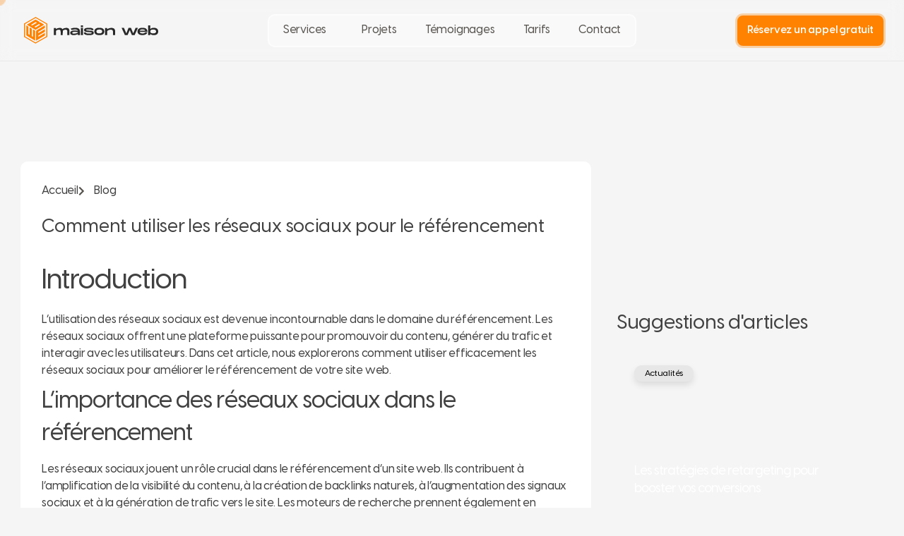

--- FILE ---
content_type: text/html; charset=UTF-8
request_url: https://maison-web.com/comment-utiliser-les-reseaux-sociaux-pour-le-referencement/
body_size: 39429
content:
<!doctype html>
<html lang="fr-FR">
<head><meta charset="UTF-8"><script>if(navigator.userAgent.match(/MSIE|Internet Explorer/i)||navigator.userAgent.match(/Trident\/7\..*?rv:11/i)){var href=document.location.href;if(!href.match(/[?&]nowprocket/)){if(href.indexOf("?")==-1){if(href.indexOf("#")==-1){document.location.href=href+"?nowprocket=1"}else{document.location.href=href.replace("#","?nowprocket=1#")}}else{if(href.indexOf("#")==-1){document.location.href=href+"&nowprocket=1"}else{document.location.href=href.replace("#","&nowprocket=1#")}}}}</script><script>(()=>{class RocketLazyLoadScripts{constructor(){this.v="2.0.4",this.userEvents=["keydown","keyup","mousedown","mouseup","mousemove","mouseover","mouseout","touchmove","touchstart","touchend","touchcancel","wheel","click","dblclick","input"],this.attributeEvents=["onblur","onclick","oncontextmenu","ondblclick","onfocus","onmousedown","onmouseenter","onmouseleave","onmousemove","onmouseout","onmouseover","onmouseup","onmousewheel","onscroll","onsubmit"]}async t(){this.i(),this.o(),/iP(ad|hone)/.test(navigator.userAgent)&&this.h(),this.u(),this.l(this),this.m(),this.k(this),this.p(this),this._(),await Promise.all([this.R(),this.L()]),this.lastBreath=Date.now(),this.S(this),this.P(),this.D(),this.O(),this.M(),await this.C(this.delayedScripts.normal),await this.C(this.delayedScripts.defer),await this.C(this.delayedScripts.async),await this.T(),await this.F(),await this.j(),await this.A(),window.dispatchEvent(new Event("rocket-allScriptsLoaded")),this.everythingLoaded=!0,this.lastTouchEnd&&await new Promise(t=>setTimeout(t,500-Date.now()+this.lastTouchEnd)),this.I(),this.H(),this.U(),this.W()}i(){this.CSPIssue=sessionStorage.getItem("rocketCSPIssue"),document.addEventListener("securitypolicyviolation",t=>{this.CSPIssue||"script-src-elem"!==t.violatedDirective||"data"!==t.blockedURI||(this.CSPIssue=!0,sessionStorage.setItem("rocketCSPIssue",!0))},{isRocket:!0})}o(){window.addEventListener("pageshow",t=>{this.persisted=t.persisted,this.realWindowLoadedFired=!0},{isRocket:!0}),window.addEventListener("pagehide",()=>{this.onFirstUserAction=null},{isRocket:!0})}h(){let t;function e(e){t=e}window.addEventListener("touchstart",e,{isRocket:!0}),window.addEventListener("touchend",function i(o){o.changedTouches[0]&&t.changedTouches[0]&&Math.abs(o.changedTouches[0].pageX-t.changedTouches[0].pageX)<10&&Math.abs(o.changedTouches[0].pageY-t.changedTouches[0].pageY)<10&&o.timeStamp-t.timeStamp<200&&(window.removeEventListener("touchstart",e,{isRocket:!0}),window.removeEventListener("touchend",i,{isRocket:!0}),"INPUT"===o.target.tagName&&"text"===o.target.type||(o.target.dispatchEvent(new TouchEvent("touchend",{target:o.target,bubbles:!0})),o.target.dispatchEvent(new MouseEvent("mouseover",{target:o.target,bubbles:!0})),o.target.dispatchEvent(new PointerEvent("click",{target:o.target,bubbles:!0,cancelable:!0,detail:1,clientX:o.changedTouches[0].clientX,clientY:o.changedTouches[0].clientY})),event.preventDefault()))},{isRocket:!0})}q(t){this.userActionTriggered||("mousemove"!==t.type||this.firstMousemoveIgnored?"keyup"===t.type||"mouseover"===t.type||"mouseout"===t.type||(this.userActionTriggered=!0,this.onFirstUserAction&&this.onFirstUserAction()):this.firstMousemoveIgnored=!0),"click"===t.type&&t.preventDefault(),t.stopPropagation(),t.stopImmediatePropagation(),"touchstart"===this.lastEvent&&"touchend"===t.type&&(this.lastTouchEnd=Date.now()),"click"===t.type&&(this.lastTouchEnd=0),this.lastEvent=t.type,t.composedPath&&t.composedPath()[0].getRootNode()instanceof ShadowRoot&&(t.rocketTarget=t.composedPath()[0]),this.savedUserEvents.push(t)}u(){this.savedUserEvents=[],this.userEventHandler=this.q.bind(this),this.userEvents.forEach(t=>window.addEventListener(t,this.userEventHandler,{passive:!1,isRocket:!0})),document.addEventListener("visibilitychange",this.userEventHandler,{isRocket:!0})}U(){this.userEvents.forEach(t=>window.removeEventListener(t,this.userEventHandler,{passive:!1,isRocket:!0})),document.removeEventListener("visibilitychange",this.userEventHandler,{isRocket:!0}),this.savedUserEvents.forEach(t=>{(t.rocketTarget||t.target).dispatchEvent(new window[t.constructor.name](t.type,t))})}m(){const t="return false",e=Array.from(this.attributeEvents,t=>"data-rocket-"+t),i="["+this.attributeEvents.join("],[")+"]",o="[data-rocket-"+this.attributeEvents.join("],[data-rocket-")+"]",s=(e,i,o)=>{o&&o!==t&&(e.setAttribute("data-rocket-"+i,o),e["rocket"+i]=new Function("event",o),e.setAttribute(i,t))};new MutationObserver(t=>{for(const n of t)"attributes"===n.type&&(n.attributeName.startsWith("data-rocket-")||this.everythingLoaded?n.attributeName.startsWith("data-rocket-")&&this.everythingLoaded&&this.N(n.target,n.attributeName.substring(12)):s(n.target,n.attributeName,n.target.getAttribute(n.attributeName))),"childList"===n.type&&n.addedNodes.forEach(t=>{if(t.nodeType===Node.ELEMENT_NODE)if(this.everythingLoaded)for(const i of[t,...t.querySelectorAll(o)])for(const t of i.getAttributeNames())e.includes(t)&&this.N(i,t.substring(12));else for(const e of[t,...t.querySelectorAll(i)])for(const t of e.getAttributeNames())this.attributeEvents.includes(t)&&s(e,t,e.getAttribute(t))})}).observe(document,{subtree:!0,childList:!0,attributeFilter:[...this.attributeEvents,...e]})}I(){this.attributeEvents.forEach(t=>{document.querySelectorAll("[data-rocket-"+t+"]").forEach(e=>{this.N(e,t)})})}N(t,e){const i=t.getAttribute("data-rocket-"+e);i&&(t.setAttribute(e,i),t.removeAttribute("data-rocket-"+e))}k(t){Object.defineProperty(HTMLElement.prototype,"onclick",{get(){return this.rocketonclick||null},set(e){this.rocketonclick=e,this.setAttribute(t.everythingLoaded?"onclick":"data-rocket-onclick","this.rocketonclick(event)")}})}S(t){function e(e,i){let o=e[i];e[i]=null,Object.defineProperty(e,i,{get:()=>o,set(s){t.everythingLoaded?o=s:e["rocket"+i]=o=s}})}e(document,"onreadystatechange"),e(window,"onload"),e(window,"onpageshow");try{Object.defineProperty(document,"readyState",{get:()=>t.rocketReadyState,set(e){t.rocketReadyState=e},configurable:!0}),document.readyState="loading"}catch(t){console.log("WPRocket DJE readyState conflict, bypassing")}}l(t){this.originalAddEventListener=EventTarget.prototype.addEventListener,this.originalRemoveEventListener=EventTarget.prototype.removeEventListener,this.savedEventListeners=[],EventTarget.prototype.addEventListener=function(e,i,o){o&&o.isRocket||!t.B(e,this)&&!t.userEvents.includes(e)||t.B(e,this)&&!t.userActionTriggered||e.startsWith("rocket-")||t.everythingLoaded?t.originalAddEventListener.call(this,e,i,o):(t.savedEventListeners.push({target:this,remove:!1,type:e,func:i,options:o}),"mouseenter"!==e&&"mouseleave"!==e||t.originalAddEventListener.call(this,e,t.savedUserEvents.push,o))},EventTarget.prototype.removeEventListener=function(e,i,o){o&&o.isRocket||!t.B(e,this)&&!t.userEvents.includes(e)||t.B(e,this)&&!t.userActionTriggered||e.startsWith("rocket-")||t.everythingLoaded?t.originalRemoveEventListener.call(this,e,i,o):t.savedEventListeners.push({target:this,remove:!0,type:e,func:i,options:o})}}J(t,e){this.savedEventListeners=this.savedEventListeners.filter(i=>{let o=i.type,s=i.target||window;return e!==o||t!==s||(this.B(o,s)&&(i.type="rocket-"+o),this.$(i),!1)})}H(){EventTarget.prototype.addEventListener=this.originalAddEventListener,EventTarget.prototype.removeEventListener=this.originalRemoveEventListener,this.savedEventListeners.forEach(t=>this.$(t))}$(t){t.remove?this.originalRemoveEventListener.call(t.target,t.type,t.func,t.options):this.originalAddEventListener.call(t.target,t.type,t.func,t.options)}p(t){let e;function i(e){return t.everythingLoaded?e:e.split(" ").map(t=>"load"===t||t.startsWith("load.")?"rocket-jquery-load":t).join(" ")}function o(o){function s(e){const s=o.fn[e];o.fn[e]=o.fn.init.prototype[e]=function(){return this[0]===window&&t.userActionTriggered&&("string"==typeof arguments[0]||arguments[0]instanceof String?arguments[0]=i(arguments[0]):"object"==typeof arguments[0]&&Object.keys(arguments[0]).forEach(t=>{const e=arguments[0][t];delete arguments[0][t],arguments[0][i(t)]=e})),s.apply(this,arguments),this}}if(o&&o.fn&&!t.allJQueries.includes(o)){const e={DOMContentLoaded:[],"rocket-DOMContentLoaded":[]};for(const t in e)document.addEventListener(t,()=>{e[t].forEach(t=>t())},{isRocket:!0});o.fn.ready=o.fn.init.prototype.ready=function(i){function s(){parseInt(o.fn.jquery)>2?setTimeout(()=>i.bind(document)(o)):i.bind(document)(o)}return"function"==typeof i&&(t.realDomReadyFired?!t.userActionTriggered||t.fauxDomReadyFired?s():e["rocket-DOMContentLoaded"].push(s):e.DOMContentLoaded.push(s)),o([])},s("on"),s("one"),s("off"),t.allJQueries.push(o)}e=o}t.allJQueries=[],o(window.jQuery),Object.defineProperty(window,"jQuery",{get:()=>e,set(t){o(t)}})}P(){const t=new Map;document.write=document.writeln=function(e){const i=document.currentScript,o=document.createRange(),s=i.parentElement;let n=t.get(i);void 0===n&&(n=i.nextSibling,t.set(i,n));const c=document.createDocumentFragment();o.setStart(c,0),c.appendChild(o.createContextualFragment(e)),s.insertBefore(c,n)}}async R(){return new Promise(t=>{this.userActionTriggered?t():this.onFirstUserAction=t})}async L(){return new Promise(t=>{document.addEventListener("DOMContentLoaded",()=>{this.realDomReadyFired=!0,t()},{isRocket:!0})})}async j(){return this.realWindowLoadedFired?Promise.resolve():new Promise(t=>{window.addEventListener("load",t,{isRocket:!0})})}M(){this.pendingScripts=[];this.scriptsMutationObserver=new MutationObserver(t=>{for(const e of t)e.addedNodes.forEach(t=>{"SCRIPT"!==t.tagName||t.noModule||t.isWPRocket||this.pendingScripts.push({script:t,promise:new Promise(e=>{const i=()=>{const i=this.pendingScripts.findIndex(e=>e.script===t);i>=0&&this.pendingScripts.splice(i,1),e()};t.addEventListener("load",i,{isRocket:!0}),t.addEventListener("error",i,{isRocket:!0}),setTimeout(i,1e3)})})})}),this.scriptsMutationObserver.observe(document,{childList:!0,subtree:!0})}async F(){await this.X(),this.pendingScripts.length?(await this.pendingScripts[0].promise,await this.F()):this.scriptsMutationObserver.disconnect()}D(){this.delayedScripts={normal:[],async:[],defer:[]},document.querySelectorAll("script[type$=rocketlazyloadscript]").forEach(t=>{t.hasAttribute("data-rocket-src")?t.hasAttribute("async")&&!1!==t.async?this.delayedScripts.async.push(t):t.hasAttribute("defer")&&!1!==t.defer||"module"===t.getAttribute("data-rocket-type")?this.delayedScripts.defer.push(t):this.delayedScripts.normal.push(t):this.delayedScripts.normal.push(t)})}async _(){await this.L();let t=[];document.querySelectorAll("script[type$=rocketlazyloadscript][data-rocket-src]").forEach(e=>{let i=e.getAttribute("data-rocket-src");if(i&&!i.startsWith("data:")){i.startsWith("//")&&(i=location.protocol+i);try{const o=new URL(i).origin;o!==location.origin&&t.push({src:o,crossOrigin:e.crossOrigin||"module"===e.getAttribute("data-rocket-type")})}catch(t){}}}),t=[...new Map(t.map(t=>[JSON.stringify(t),t])).values()],this.Y(t,"preconnect")}async G(t){if(await this.K(),!0!==t.noModule||!("noModule"in HTMLScriptElement.prototype))return new Promise(e=>{let i;function o(){(i||t).setAttribute("data-rocket-status","executed"),e()}try{if(navigator.userAgent.includes("Firefox/")||""===navigator.vendor||this.CSPIssue)i=document.createElement("script"),[...t.attributes].forEach(t=>{let e=t.nodeName;"type"!==e&&("data-rocket-type"===e&&(e="type"),"data-rocket-src"===e&&(e="src"),i.setAttribute(e,t.nodeValue))}),t.text&&(i.text=t.text),t.nonce&&(i.nonce=t.nonce),i.hasAttribute("src")?(i.addEventListener("load",o,{isRocket:!0}),i.addEventListener("error",()=>{i.setAttribute("data-rocket-status","failed-network"),e()},{isRocket:!0}),setTimeout(()=>{i.isConnected||e()},1)):(i.text=t.text,o()),i.isWPRocket=!0,t.parentNode.replaceChild(i,t);else{const i=t.getAttribute("data-rocket-type"),s=t.getAttribute("data-rocket-src");i?(t.type=i,t.removeAttribute("data-rocket-type")):t.removeAttribute("type"),t.addEventListener("load",o,{isRocket:!0}),t.addEventListener("error",i=>{this.CSPIssue&&i.target.src.startsWith("data:")?(console.log("WPRocket: CSP fallback activated"),t.removeAttribute("src"),this.G(t).then(e)):(t.setAttribute("data-rocket-status","failed-network"),e())},{isRocket:!0}),s?(t.fetchPriority="high",t.removeAttribute("data-rocket-src"),t.src=s):t.src="data:text/javascript;base64,"+window.btoa(unescape(encodeURIComponent(t.text)))}}catch(i){t.setAttribute("data-rocket-status","failed-transform"),e()}});t.setAttribute("data-rocket-status","skipped")}async C(t){const e=t.shift();return e?(e.isConnected&&await this.G(e),this.C(t)):Promise.resolve()}O(){this.Y([...this.delayedScripts.normal,...this.delayedScripts.defer,...this.delayedScripts.async],"preload")}Y(t,e){this.trash=this.trash||[];let i=!0;var o=document.createDocumentFragment();t.forEach(t=>{const s=t.getAttribute&&t.getAttribute("data-rocket-src")||t.src;if(s&&!s.startsWith("data:")){const n=document.createElement("link");n.href=s,n.rel=e,"preconnect"!==e&&(n.as="script",n.fetchPriority=i?"high":"low"),t.getAttribute&&"module"===t.getAttribute("data-rocket-type")&&(n.crossOrigin=!0),t.crossOrigin&&(n.crossOrigin=t.crossOrigin),t.integrity&&(n.integrity=t.integrity),t.nonce&&(n.nonce=t.nonce),o.appendChild(n),this.trash.push(n),i=!1}}),document.head.appendChild(o)}W(){this.trash.forEach(t=>t.remove())}async T(){try{document.readyState="interactive"}catch(t){}this.fauxDomReadyFired=!0;try{await this.K(),this.J(document,"readystatechange"),document.dispatchEvent(new Event("rocket-readystatechange")),await this.K(),document.rocketonreadystatechange&&document.rocketonreadystatechange(),await this.K(),this.J(document,"DOMContentLoaded"),document.dispatchEvent(new Event("rocket-DOMContentLoaded")),await this.K(),this.J(window,"DOMContentLoaded"),window.dispatchEvent(new Event("rocket-DOMContentLoaded"))}catch(t){console.error(t)}}async A(){try{document.readyState="complete"}catch(t){}try{await this.K(),this.J(document,"readystatechange"),document.dispatchEvent(new Event("rocket-readystatechange")),await this.K(),document.rocketonreadystatechange&&document.rocketonreadystatechange(),await this.K(),this.J(window,"load"),window.dispatchEvent(new Event("rocket-load")),await this.K(),window.rocketonload&&window.rocketonload(),await this.K(),this.allJQueries.forEach(t=>t(window).trigger("rocket-jquery-load")),await this.K(),this.J(window,"pageshow");const t=new Event("rocket-pageshow");t.persisted=this.persisted,window.dispatchEvent(t),await this.K(),window.rocketonpageshow&&window.rocketonpageshow({persisted:this.persisted})}catch(t){console.error(t)}}async K(){Date.now()-this.lastBreath>45&&(await this.X(),this.lastBreath=Date.now())}async X(){return document.hidden?new Promise(t=>setTimeout(t)):new Promise(t=>requestAnimationFrame(t))}B(t,e){return e===document&&"readystatechange"===t||(e===document&&"DOMContentLoaded"===t||(e===window&&"DOMContentLoaded"===t||(e===window&&"load"===t||e===window&&"pageshow"===t)))}static run(){(new RocketLazyLoadScripts).t()}}RocketLazyLoadScripts.run()})();</script>
	
	<meta name="viewport" content="width=device-width, initial-scale=1">
	<link rel="profile" href="https://gmpg.org/xfn/11">
	<meta name='robots' content='index, follow, max-image-preview:large, max-snippet:-1, max-video-preview:-1' />

	<!-- This site is optimized with the Yoast SEO plugin v26.5 - https://yoast.com/wordpress/plugins/seo/ -->
	<title>- Maison web</title>
	<meta name="description" content="L&#039;utilisation des réseaux sociaux est devenue incontournable dans le domaine du référencement" />
	<link rel="canonical" href="https://maison-web.com/comment-utiliser-les-reseaux-sociaux-pour-le-referencement/" />
	<meta property="og:locale" content="fr_FR" />
	<meta property="og:type" content="article" />
	<meta property="og:title" content="- Maison web" />
	<meta property="og:description" content="L&#039;utilisation des réseaux sociaux est devenue incontournable dans le domaine du référencement" />
	<meta property="og:url" content="https://maison-web.com/comment-utiliser-les-reseaux-sociaux-pour-le-referencement/" />
	<meta property="og:site_name" content="Maison web" />
	<meta property="article:publisher" content="https://www.facebook.com/Maison-web-111004160598646" />
	<meta property="article:published_time" content="2023-06-07T13:08:17+00:00" />
	<meta property="article:modified_time" content="2023-09-11T07:54:02+00:00" />
	<meta property="og:image" content="https://maison-web.com/wp-content/uploads/2023/06/pile-of-3d-popular-social-media-logos-scaled.jpg" />
	<meta property="og:image:width" content="2560" />
	<meta property="og:image:height" content="1707" />
	<meta property="og:image:type" content="image/jpeg" />
	<meta name="author" content="admin6574" />
	<meta name="twitter:card" content="summary_large_image" />
	<meta name="twitter:label1" content="Écrit par" />
	<meta name="twitter:data1" content="admin6574" />
	<meta name="twitter:label2" content="Durée de lecture estimée" />
	<meta name="twitter:data2" content="6 minutes" />
	<script type="application/ld+json" class="yoast-schema-graph">{"@context":"https://schema.org","@graph":[{"@type":"Article","@id":"https://maison-web.com/comment-utiliser-les-reseaux-sociaux-pour-le-referencement/#article","isPartOf":{"@id":"https://maison-web.com/comment-utiliser-les-reseaux-sociaux-pour-le-referencement/"},"author":{"name":"admin6574","@id":"https://maison-web.com/#/schema/person/ee2a692a94d4584f2a6fce6352befe64"},"headline":"Comment utiliser les réseaux sociaux pour le référencement","datePublished":"2023-06-07T13:08:17+00:00","dateModified":"2023-09-11T07:54:02+00:00","mainEntityOfPage":{"@id":"https://maison-web.com/comment-utiliser-les-reseaux-sociaux-pour-le-referencement/"},"wordCount":1190,"commentCount":3,"publisher":{"@id":"https://maison-web.com/#organization"},"image":{"@id":"https://maison-web.com/comment-utiliser-les-reseaux-sociaux-pour-le-referencement/#primaryimage"},"thumbnailUrl":"https://maison-web.com/wp-content/uploads/2023/06/pile-of-3d-popular-social-media-logos-scaled.jpg","articleSection":["Community management"],"inLanguage":"fr-FR","potentialAction":[{"@type":"CommentAction","name":"Comment","target":["https://maison-web.com/comment-utiliser-les-reseaux-sociaux-pour-le-referencement/#respond"]}]},{"@type":"WebPage","@id":"https://maison-web.com/comment-utiliser-les-reseaux-sociaux-pour-le-referencement/","url":"https://maison-web.com/comment-utiliser-les-reseaux-sociaux-pour-le-referencement/","name":"- Maison web","isPartOf":{"@id":"https://maison-web.com/#website"},"primaryImageOfPage":{"@id":"https://maison-web.com/comment-utiliser-les-reseaux-sociaux-pour-le-referencement/#primaryimage"},"image":{"@id":"https://maison-web.com/comment-utiliser-les-reseaux-sociaux-pour-le-referencement/#primaryimage"},"thumbnailUrl":"https://maison-web.com/wp-content/uploads/2023/06/pile-of-3d-popular-social-media-logos-scaled.jpg","datePublished":"2023-06-07T13:08:17+00:00","dateModified":"2023-09-11T07:54:02+00:00","description":"L'utilisation des réseaux sociaux est devenue incontournable dans le domaine du référencement","breadcrumb":{"@id":"https://maison-web.com/comment-utiliser-les-reseaux-sociaux-pour-le-referencement/#breadcrumb"},"inLanguage":"fr-FR","potentialAction":[{"@type":"ReadAction","target":["https://maison-web.com/comment-utiliser-les-reseaux-sociaux-pour-le-referencement/"]}]},{"@type":"ImageObject","inLanguage":"fr-FR","@id":"https://maison-web.com/comment-utiliser-les-reseaux-sociaux-pour-le-referencement/#primaryimage","url":"https://maison-web.com/wp-content/uploads/2023/06/pile-of-3d-popular-social-media-logos-scaled.jpg","contentUrl":"https://maison-web.com/wp-content/uploads/2023/06/pile-of-3d-popular-social-media-logos-scaled.jpg","width":2560,"height":1707,"caption":"Pile of 3D Popular Social Media Logos"},{"@type":"BreadcrumbList","@id":"https://maison-web.com/comment-utiliser-les-reseaux-sociaux-pour-le-referencement/#breadcrumb","itemListElement":[{"@type":"ListItem","position":1,"name":"Accueil","item":"https://maison-web.com/"},{"@type":"ListItem","position":2,"name":"Actualités","item":"https://maison-web.com/actualites/"},{"@type":"ListItem","position":3,"name":"Comment utiliser les réseaux sociaux pour le référencement"}]},{"@type":"WebSite","@id":"https://maison-web.com/#website","url":"https://maison-web.com/","name":"Maison web","description":"","publisher":{"@id":"https://maison-web.com/#organization"},"potentialAction":[{"@type":"SearchAction","target":{"@type":"EntryPoint","urlTemplate":"https://maison-web.com/?s={search_term_string}"},"query-input":{"@type":"PropertyValueSpecification","valueRequired":true,"valueName":"search_term_string"}}],"inLanguage":"fr-FR"},{"@type":"Organization","@id":"https://maison-web.com/#organization","name":"Maison web","url":"https://maison-web.com/","logo":{"@type":"ImageObject","inLanguage":"fr-FR","@id":"https://maison-web.com/#/schema/logo/image/","url":"https://maison-web.com/wp-content/uploads/2020/03/Logo-fond-noir-e1599381061305.png","contentUrl":"https://maison-web.com/wp-content/uploads/2020/03/Logo-fond-noir-e1599381061305.png","width":400,"height":400,"caption":"Maison web"},"image":{"@id":"https://maison-web.com/#/schema/logo/image/"},"sameAs":["https://www.facebook.com/Maison-web-111004160598646","https://www.instagram.com/bilou_mw/"]},{"@type":"Person","@id":"https://maison-web.com/#/schema/person/ee2a692a94d4584f2a6fce6352befe64","name":"admin6574"}]}</script>
	<!-- / Yoast SEO plugin. -->


<link rel='dns-prefetch' href='//cdnjs.cloudflare.com' />
<link rel='dns-prefetch' href='//cdn.jsdelivr.net' />
<link rel='dns-prefetch' href='//www.googletagmanager.com' />

<link rel="alternate" type="application/rss+xml" title="Maison web &raquo; Flux" href="https://maison-web.com/feed/" />
<link rel="alternate" type="application/rss+xml" title="Maison web &raquo; Flux des commentaires" href="https://maison-web.com/comments/feed/" />
<link rel="alternate" type="application/rss+xml" title="Maison web &raquo; Comment utiliser les réseaux sociaux pour le référencement Flux des commentaires" href="https://maison-web.com/comment-utiliser-les-reseaux-sociaux-pour-le-referencement/feed/" />
<link rel="alternate" title="oEmbed (JSON)" type="application/json+oembed" href="https://maison-web.com/wp-json/oembed/1.0/embed?url=https%3A%2F%2Fmaison-web.com%2Fcomment-utiliser-les-reseaux-sociaux-pour-le-referencement%2F" />
<link rel="alternate" title="oEmbed (XML)" type="text/xml+oembed" href="https://maison-web.com/wp-json/oembed/1.0/embed?url=https%3A%2F%2Fmaison-web.com%2Fcomment-utiliser-les-reseaux-sociaux-pour-le-referencement%2F&#038;format=xml" />
<style id='wp-img-auto-sizes-contain-inline-css'>
img:is([sizes=auto i],[sizes^="auto," i]){contain-intrinsic-size:3000px 1500px}
/*# sourceURL=wp-img-auto-sizes-contain-inline-css */
</style>
<style id='wp-emoji-styles-inline-css'>

	img.wp-smiley, img.emoji {
		display: inline !important;
		border: none !important;
		box-shadow: none !important;
		height: 1em !important;
		width: 1em !important;
		margin: 0 0.07em !important;
		vertical-align: -0.1em !important;
		background: none !important;
		padding: 0 !important;
	}
/*# sourceURL=wp-emoji-styles-inline-css */
</style>
<link rel='stylesheet' id='wp-block-library-css' href='https://maison-web.com/wp-includes/css/dist/block-library/style.min.css?ver=6.9' media='all' />
<style id='global-styles-inline-css'>
:root{--wp--preset--aspect-ratio--square: 1;--wp--preset--aspect-ratio--4-3: 4/3;--wp--preset--aspect-ratio--3-4: 3/4;--wp--preset--aspect-ratio--3-2: 3/2;--wp--preset--aspect-ratio--2-3: 2/3;--wp--preset--aspect-ratio--16-9: 16/9;--wp--preset--aspect-ratio--9-16: 9/16;--wp--preset--color--black: #000000;--wp--preset--color--cyan-bluish-gray: #abb8c3;--wp--preset--color--white: #ffffff;--wp--preset--color--pale-pink: #f78da7;--wp--preset--color--vivid-red: #cf2e2e;--wp--preset--color--luminous-vivid-orange: #ff6900;--wp--preset--color--luminous-vivid-amber: #fcb900;--wp--preset--color--light-green-cyan: #7bdcb5;--wp--preset--color--vivid-green-cyan: #00d084;--wp--preset--color--pale-cyan-blue: #8ed1fc;--wp--preset--color--vivid-cyan-blue: #0693e3;--wp--preset--color--vivid-purple: #9b51e0;--wp--preset--gradient--vivid-cyan-blue-to-vivid-purple: linear-gradient(135deg,rgb(6,147,227) 0%,rgb(155,81,224) 100%);--wp--preset--gradient--light-green-cyan-to-vivid-green-cyan: linear-gradient(135deg,rgb(122,220,180) 0%,rgb(0,208,130) 100%);--wp--preset--gradient--luminous-vivid-amber-to-luminous-vivid-orange: linear-gradient(135deg,rgb(252,185,0) 0%,rgb(255,105,0) 100%);--wp--preset--gradient--luminous-vivid-orange-to-vivid-red: linear-gradient(135deg,rgb(255,105,0) 0%,rgb(207,46,46) 100%);--wp--preset--gradient--very-light-gray-to-cyan-bluish-gray: linear-gradient(135deg,rgb(238,238,238) 0%,rgb(169,184,195) 100%);--wp--preset--gradient--cool-to-warm-spectrum: linear-gradient(135deg,rgb(74,234,220) 0%,rgb(151,120,209) 20%,rgb(207,42,186) 40%,rgb(238,44,130) 60%,rgb(251,105,98) 80%,rgb(254,248,76) 100%);--wp--preset--gradient--blush-light-purple: linear-gradient(135deg,rgb(255,206,236) 0%,rgb(152,150,240) 100%);--wp--preset--gradient--blush-bordeaux: linear-gradient(135deg,rgb(254,205,165) 0%,rgb(254,45,45) 50%,rgb(107,0,62) 100%);--wp--preset--gradient--luminous-dusk: linear-gradient(135deg,rgb(255,203,112) 0%,rgb(199,81,192) 50%,rgb(65,88,208) 100%);--wp--preset--gradient--pale-ocean: linear-gradient(135deg,rgb(255,245,203) 0%,rgb(182,227,212) 50%,rgb(51,167,181) 100%);--wp--preset--gradient--electric-grass: linear-gradient(135deg,rgb(202,248,128) 0%,rgb(113,206,126) 100%);--wp--preset--gradient--midnight: linear-gradient(135deg,rgb(2,3,129) 0%,rgb(40,116,252) 100%);--wp--preset--font-size--small: 13px;--wp--preset--font-size--medium: 20px;--wp--preset--font-size--large: 36px;--wp--preset--font-size--x-large: 42px;--wp--preset--spacing--20: 0.44rem;--wp--preset--spacing--30: 0.67rem;--wp--preset--spacing--40: 1rem;--wp--preset--spacing--50: 1.5rem;--wp--preset--spacing--60: 2.25rem;--wp--preset--spacing--70: 3.38rem;--wp--preset--spacing--80: 5.06rem;--wp--preset--shadow--natural: 6px 6px 9px rgba(0, 0, 0, 0.2);--wp--preset--shadow--deep: 12px 12px 50px rgba(0, 0, 0, 0.4);--wp--preset--shadow--sharp: 6px 6px 0px rgba(0, 0, 0, 0.2);--wp--preset--shadow--outlined: 6px 6px 0px -3px rgb(255, 255, 255), 6px 6px rgb(0, 0, 0);--wp--preset--shadow--crisp: 6px 6px 0px rgb(0, 0, 0);}:root { --wp--style--global--content-size: 800px;--wp--style--global--wide-size: 1200px; }:where(body) { margin: 0; }.wp-site-blocks > .alignleft { float: left; margin-right: 2em; }.wp-site-blocks > .alignright { float: right; margin-left: 2em; }.wp-site-blocks > .aligncenter { justify-content: center; margin-left: auto; margin-right: auto; }:where(.wp-site-blocks) > * { margin-block-start: 24px; margin-block-end: 0; }:where(.wp-site-blocks) > :first-child { margin-block-start: 0; }:where(.wp-site-blocks) > :last-child { margin-block-end: 0; }:root { --wp--style--block-gap: 24px; }:root :where(.is-layout-flow) > :first-child{margin-block-start: 0;}:root :where(.is-layout-flow) > :last-child{margin-block-end: 0;}:root :where(.is-layout-flow) > *{margin-block-start: 24px;margin-block-end: 0;}:root :where(.is-layout-constrained) > :first-child{margin-block-start: 0;}:root :where(.is-layout-constrained) > :last-child{margin-block-end: 0;}:root :where(.is-layout-constrained) > *{margin-block-start: 24px;margin-block-end: 0;}:root :where(.is-layout-flex){gap: 24px;}:root :where(.is-layout-grid){gap: 24px;}.is-layout-flow > .alignleft{float: left;margin-inline-start: 0;margin-inline-end: 2em;}.is-layout-flow > .alignright{float: right;margin-inline-start: 2em;margin-inline-end: 0;}.is-layout-flow > .aligncenter{margin-left: auto !important;margin-right: auto !important;}.is-layout-constrained > .alignleft{float: left;margin-inline-start: 0;margin-inline-end: 2em;}.is-layout-constrained > .alignright{float: right;margin-inline-start: 2em;margin-inline-end: 0;}.is-layout-constrained > .aligncenter{margin-left: auto !important;margin-right: auto !important;}.is-layout-constrained > :where(:not(.alignleft):not(.alignright):not(.alignfull)){max-width: var(--wp--style--global--content-size);margin-left: auto !important;margin-right: auto !important;}.is-layout-constrained > .alignwide{max-width: var(--wp--style--global--wide-size);}body .is-layout-flex{display: flex;}.is-layout-flex{flex-wrap: wrap;align-items: center;}.is-layout-flex > :is(*, div){margin: 0;}body .is-layout-grid{display: grid;}.is-layout-grid > :is(*, div){margin: 0;}body{padding-top: 0px;padding-right: 0px;padding-bottom: 0px;padding-left: 0px;}a:where(:not(.wp-element-button)){text-decoration: underline;}:root :where(.wp-element-button, .wp-block-button__link){background-color: #32373c;border-width: 0;color: #fff;font-family: inherit;font-size: inherit;font-style: inherit;font-weight: inherit;letter-spacing: inherit;line-height: inherit;padding-top: calc(0.667em + 2px);padding-right: calc(1.333em + 2px);padding-bottom: calc(0.667em + 2px);padding-left: calc(1.333em + 2px);text-decoration: none;text-transform: inherit;}.has-black-color{color: var(--wp--preset--color--black) !important;}.has-cyan-bluish-gray-color{color: var(--wp--preset--color--cyan-bluish-gray) !important;}.has-white-color{color: var(--wp--preset--color--white) !important;}.has-pale-pink-color{color: var(--wp--preset--color--pale-pink) !important;}.has-vivid-red-color{color: var(--wp--preset--color--vivid-red) !important;}.has-luminous-vivid-orange-color{color: var(--wp--preset--color--luminous-vivid-orange) !important;}.has-luminous-vivid-amber-color{color: var(--wp--preset--color--luminous-vivid-amber) !important;}.has-light-green-cyan-color{color: var(--wp--preset--color--light-green-cyan) !important;}.has-vivid-green-cyan-color{color: var(--wp--preset--color--vivid-green-cyan) !important;}.has-pale-cyan-blue-color{color: var(--wp--preset--color--pale-cyan-blue) !important;}.has-vivid-cyan-blue-color{color: var(--wp--preset--color--vivid-cyan-blue) !important;}.has-vivid-purple-color{color: var(--wp--preset--color--vivid-purple) !important;}.has-black-background-color{background-color: var(--wp--preset--color--black) !important;}.has-cyan-bluish-gray-background-color{background-color: var(--wp--preset--color--cyan-bluish-gray) !important;}.has-white-background-color{background-color: var(--wp--preset--color--white) !important;}.has-pale-pink-background-color{background-color: var(--wp--preset--color--pale-pink) !important;}.has-vivid-red-background-color{background-color: var(--wp--preset--color--vivid-red) !important;}.has-luminous-vivid-orange-background-color{background-color: var(--wp--preset--color--luminous-vivid-orange) !important;}.has-luminous-vivid-amber-background-color{background-color: var(--wp--preset--color--luminous-vivid-amber) !important;}.has-light-green-cyan-background-color{background-color: var(--wp--preset--color--light-green-cyan) !important;}.has-vivid-green-cyan-background-color{background-color: var(--wp--preset--color--vivid-green-cyan) !important;}.has-pale-cyan-blue-background-color{background-color: var(--wp--preset--color--pale-cyan-blue) !important;}.has-vivid-cyan-blue-background-color{background-color: var(--wp--preset--color--vivid-cyan-blue) !important;}.has-vivid-purple-background-color{background-color: var(--wp--preset--color--vivid-purple) !important;}.has-black-border-color{border-color: var(--wp--preset--color--black) !important;}.has-cyan-bluish-gray-border-color{border-color: var(--wp--preset--color--cyan-bluish-gray) !important;}.has-white-border-color{border-color: var(--wp--preset--color--white) !important;}.has-pale-pink-border-color{border-color: var(--wp--preset--color--pale-pink) !important;}.has-vivid-red-border-color{border-color: var(--wp--preset--color--vivid-red) !important;}.has-luminous-vivid-orange-border-color{border-color: var(--wp--preset--color--luminous-vivid-orange) !important;}.has-luminous-vivid-amber-border-color{border-color: var(--wp--preset--color--luminous-vivid-amber) !important;}.has-light-green-cyan-border-color{border-color: var(--wp--preset--color--light-green-cyan) !important;}.has-vivid-green-cyan-border-color{border-color: var(--wp--preset--color--vivid-green-cyan) !important;}.has-pale-cyan-blue-border-color{border-color: var(--wp--preset--color--pale-cyan-blue) !important;}.has-vivid-cyan-blue-border-color{border-color: var(--wp--preset--color--vivid-cyan-blue) !important;}.has-vivid-purple-border-color{border-color: var(--wp--preset--color--vivid-purple) !important;}.has-vivid-cyan-blue-to-vivid-purple-gradient-background{background: var(--wp--preset--gradient--vivid-cyan-blue-to-vivid-purple) !important;}.has-light-green-cyan-to-vivid-green-cyan-gradient-background{background: var(--wp--preset--gradient--light-green-cyan-to-vivid-green-cyan) !important;}.has-luminous-vivid-amber-to-luminous-vivid-orange-gradient-background{background: var(--wp--preset--gradient--luminous-vivid-amber-to-luminous-vivid-orange) !important;}.has-luminous-vivid-orange-to-vivid-red-gradient-background{background: var(--wp--preset--gradient--luminous-vivid-orange-to-vivid-red) !important;}.has-very-light-gray-to-cyan-bluish-gray-gradient-background{background: var(--wp--preset--gradient--very-light-gray-to-cyan-bluish-gray) !important;}.has-cool-to-warm-spectrum-gradient-background{background: var(--wp--preset--gradient--cool-to-warm-spectrum) !important;}.has-blush-light-purple-gradient-background{background: var(--wp--preset--gradient--blush-light-purple) !important;}.has-blush-bordeaux-gradient-background{background: var(--wp--preset--gradient--blush-bordeaux) !important;}.has-luminous-dusk-gradient-background{background: var(--wp--preset--gradient--luminous-dusk) !important;}.has-pale-ocean-gradient-background{background: var(--wp--preset--gradient--pale-ocean) !important;}.has-electric-grass-gradient-background{background: var(--wp--preset--gradient--electric-grass) !important;}.has-midnight-gradient-background{background: var(--wp--preset--gradient--midnight) !important;}.has-small-font-size{font-size: var(--wp--preset--font-size--small) !important;}.has-medium-font-size{font-size: var(--wp--preset--font-size--medium) !important;}.has-large-font-size{font-size: var(--wp--preset--font-size--large) !important;}.has-x-large-font-size{font-size: var(--wp--preset--font-size--x-large) !important;}
:root :where(.wp-block-pullquote){font-size: 1.5em;line-height: 1.6;}
/*# sourceURL=global-styles-inline-css */
</style>
<link rel='stylesheet' id='cmplz-general-css' href='https://maison-web.com/wp-content/plugins/complianz-gdpr/assets/css/cookieblocker.min.css?ver=1764931993' media='all' />
<link data-minify="1" rel='stylesheet' id='hello-elementor-css' href='https://maison-web.com/wp-content/cache/min/1/wp-content/themes/hello-elementor/assets/css/reset.css?ver=1768561353' media='all' />
<link data-minify="1" rel='stylesheet' id='hello-elementor-theme-style-css' href='https://maison-web.com/wp-content/cache/min/1/wp-content/themes/hello-elementor/assets/css/theme.css?ver=1768561353' media='all' />
<link rel='stylesheet' id='chld_thm_cfg_child-css' href='https://maison-web.com/wp-content/themes/maison-web-2022/style.css?ver=6.9' media='all' />
<link data-minify="1" rel='stylesheet' id='splitting-css-css' href='https://maison-web.com/wp-content/cache/min/1/npm/splitting/dist/splitting.css?ver=1768561353' media='all' />
<link data-minify="1" rel='stylesheet' id='hello-elementor-header-footer-css' href='https://maison-web.com/wp-content/cache/min/1/wp-content/themes/hello-elementor/assets/css/header-footer.css?ver=1768561353' media='all' />
<link rel='stylesheet' id='elementor-frontend-css' href='https://maison-web.com/wp-content/plugins/elementor/assets/css/frontend.min.css?ver=3.33.3' media='all' />
<style id='elementor-frontend-inline-css'>
.elementor-5419 .elementor-element.elementor-element-692c3b7:not(.elementor-motion-effects-element-type-background), .elementor-5419 .elementor-element.elementor-element-692c3b7 > .elementor-motion-effects-container > .elementor-motion-effects-layer{background-image:var(--wpr-bg-a8c2761b-25ae-4166-8ad9-49a4ea1d0bb9);}
/*# sourceURL=elementor-frontend-inline-css */
</style>
<link rel='stylesheet' id='widget-image-css' href='https://maison-web.com/wp-content/plugins/elementor/assets/css/widget-image.min.css?ver=3.33.3' media='all' />
<link rel='stylesheet' id='widget-nav-menu-css' href='https://maison-web.com/wp-content/plugins/elementor-pro/assets/css/widget-nav-menu.min.css?ver=3.33.2' media='all' />
<link rel='stylesheet' id='e-sticky-css' href='https://maison-web.com/wp-content/plugins/elementor-pro/assets/css/modules/sticky.min.css?ver=3.33.2' media='all' />
<link rel='stylesheet' id='widget-heading-css' href='https://maison-web.com/wp-content/plugins/elementor/assets/css/widget-heading.min.css?ver=3.33.3' media='all' />
<link rel='stylesheet' id='widget-social-icons-css' href='https://maison-web.com/wp-content/plugins/elementor/assets/css/widget-social-icons.min.css?ver=3.33.3' media='all' />
<link rel='stylesheet' id='e-apple-webkit-css' href='https://maison-web.com/wp-content/plugins/elementor/assets/css/conditionals/apple-webkit.min.css?ver=3.33.3' media='all' />
<link rel='stylesheet' id='e-animation-shrink-css' href='https://maison-web.com/wp-content/plugins/elementor/assets/lib/animations/styles/e-animation-shrink.min.css?ver=3.33.3' media='all' />
<link rel='stylesheet' id='widget-icon-list-css' href='https://maison-web.com/wp-content/plugins/elementor/assets/css/widget-icon-list.min.css?ver=3.33.3' media='all' />
<link rel='stylesheet' id='widget-loop-common-css' href='https://maison-web.com/wp-content/plugins/elementor-pro/assets/css/widget-loop-common.min.css?ver=3.33.2' media='all' />
<link rel='stylesheet' id='widget-loop-grid-css' href='https://maison-web.com/wp-content/plugins/elementor-pro/assets/css/widget-loop-grid.min.css?ver=3.33.2' media='all' />
<link rel='stylesheet' id='widget-share-buttons-css' href='https://maison-web.com/wp-content/plugins/elementor-pro/assets/css/widget-share-buttons.min.css?ver=3.33.2' media='all' />
<link rel='stylesheet' id='elementor-icons-shared-0-css' href='https://maison-web.com/wp-content/plugins/elementor/assets/lib/font-awesome/css/fontawesome.min.css?ver=5.15.3' media='all' />
<link data-minify="1" rel='stylesheet' id='elementor-icons-fa-solid-css' href='https://maison-web.com/wp-content/cache/min/1/wp-content/plugins/elementor/assets/lib/font-awesome/css/solid.min.css?ver=1768561353' media='all' />
<link data-minify="1" rel='stylesheet' id='elementor-icons-fa-brands-css' href='https://maison-web.com/wp-content/cache/min/1/wp-content/plugins/elementor/assets/lib/font-awesome/css/brands.min.css?ver=1768561353' media='all' />
<link rel='stylesheet' id='e-popup-css' href='https://maison-web.com/wp-content/plugins/elementor-pro/assets/css/conditionals/popup.min.css?ver=3.33.2' media='all' />
<link rel='stylesheet' id='e-animation-fadeInRight-css' href='https://maison-web.com/wp-content/plugins/elementor/assets/lib/animations/styles/fadeInRight.min.css?ver=3.33.3' media='all' />
<link data-minify="1" rel='stylesheet' id='elementor-icons-css' href='https://maison-web.com/wp-content/cache/min/1/wp-content/plugins/elementor/assets/lib/eicons/css/elementor-icons.min.css?ver=1768561353' media='all' />
<link rel='stylesheet' id='elementor-post-13189-css' href='https://maison-web.com/wp-content/uploads/elementor/css/post-13189.css?ver=1768561352' media='all' />
<link data-minify="1" rel='stylesheet' id='font-awesome-5-all-css' href='https://maison-web.com/wp-content/cache/min/1/wp-content/plugins/elementor/assets/lib/font-awesome/css/all.min.css?ver=1768561353' media='all' />
<link rel='stylesheet' id='font-awesome-4-shim-css' href='https://maison-web.com/wp-content/plugins/elementor/assets/lib/font-awesome/css/v4-shims.min.css?ver=3.33.3' media='all' />
<link rel='stylesheet' id='elementor-post-13209-css' href='https://maison-web.com/wp-content/uploads/elementor/css/post-13209.css?ver=1768561352' media='all' />
<link rel='stylesheet' id='elementor-post-13191-css' href='https://maison-web.com/wp-content/cache/background-css/1/maison-web.com/wp-content/uploads/elementor/css/post-13191.css?ver=1768561353&wpr_t=1768721445' media='all' />
<link rel='stylesheet' id='elementor-post-5419-css' href='https://maison-web.com/wp-content/uploads/elementor/css/post-5419.css?ver=1768561353' media='all' />
<link rel='stylesheet' id='elementor-post-12544-css' href='https://maison-web.com/wp-content/uploads/elementor/css/post-12544.css?ver=1768561353' media='all' />
<link rel='stylesheet' id='elementor-post-7241-css' href='https://maison-web.com/wp-content/uploads/elementor/css/post-7241.css?ver=1768561353' media='all' />
<script src="https://maison-web.com/wp-includes/js/jquery/jquery.min.js?ver=3.7.1" id="jquery-core-js"></script>
<script src="https://maison-web.com/wp-includes/js/jquery/jquery-migrate.min.js?ver=3.4.1" id="jquery-migrate-js" data-rocket-defer defer></script>
<script src="https://maison-web.com/wp-content/plugins/elementor/assets/lib/font-awesome/js/v4-shims.min.js?ver=3.33.3" id="font-awesome-4-shim-js" data-rocket-defer defer></script>

<!-- Extrait de code de la balise Google (gtag.js) ajouté par Site Kit -->
<!-- Extrait Google Analytics ajouté par Site Kit -->
<script src="https://www.googletagmanager.com/gtag/js?id=GT-MQB8QTC" id="google_gtagjs-js" async></script>
<script id="google_gtagjs-js-after">
window.dataLayer = window.dataLayer || [];function gtag(){dataLayer.push(arguments);}
gtag("set","linker",{"domains":["maison-web.com"]});
gtag("js", new Date());
gtag("set", "developer_id.dZTNiMT", true);
gtag("config", "GT-MQB8QTC");
//# sourceURL=google_gtagjs-js-after
</script>
<link rel="https://api.w.org/" href="https://maison-web.com/wp-json/" /><link rel="alternate" title="JSON" type="application/json" href="https://maison-web.com/wp-json/wp/v2/posts/6562" /><link rel="EditURI" type="application/rsd+xml" title="RSD" href="https://maison-web.com/xmlrpc.php?rsd" />
<meta name="generator" content="WordPress 6.9" />
<link rel='shortlink' href='https://maison-web.com/?p=6562' />
<meta name="generator" content="Site Kit by Google 1.170.0" />			<style>.cmplz-hidden {
					display: none !important;
				}</style><meta name="generator" content="Elementor 3.33.3; features: additional_custom_breakpoints; settings: css_print_method-external, google_font-disabled, font_display-auto">
			<style>
				.e-con.e-parent:nth-of-type(n+4):not(.e-lazyloaded):not(.e-no-lazyload),
				.e-con.e-parent:nth-of-type(n+4):not(.e-lazyloaded):not(.e-no-lazyload) * {
					background-image: none !important;
				}
				@media screen and (max-height: 1024px) {
					.e-con.e-parent:nth-of-type(n+3):not(.e-lazyloaded):not(.e-no-lazyload),
					.e-con.e-parent:nth-of-type(n+3):not(.e-lazyloaded):not(.e-no-lazyload) * {
						background-image: none !important;
					}
				}
				@media screen and (max-height: 640px) {
					.e-con.e-parent:nth-of-type(n+2):not(.e-lazyloaded):not(.e-no-lazyload),
					.e-con.e-parent:nth-of-type(n+2):not(.e-lazyloaded):not(.e-no-lazyload) * {
						background-image: none !important;
					}
				}
			</style>
			<link rel="icon" href="https://maison-web.com/wp-content/uploads/2021/12/cropped-New_logo_2022-scaled-1-32x32.jpg" sizes="32x32" />
<link rel="icon" href="https://maison-web.com/wp-content/uploads/2021/12/cropped-New_logo_2022-scaled-1-192x192.jpg" sizes="192x192" />
<link rel="apple-touch-icon" href="https://maison-web.com/wp-content/uploads/2021/12/cropped-New_logo_2022-scaled-1-180x180.jpg" />
<meta name="msapplication-TileImage" content="https://maison-web.com/wp-content/uploads/2021/12/cropped-New_logo_2022-scaled-1-270x270.jpg" />
		<style id="wp-custom-css">
			@media screen and (max-width: 960px){
	.cmplz-cookiebanner{
		margin-right:10px!important;
		margin-left:10px!important;
	}
}

button.cmplz-btn.cmplz-deny, button.cmplz-btn.cmplz-view-preferences{
	box-shadow:none!important;
}		</style>
		<noscript><style id="rocket-lazyload-nojs-css">.rll-youtube-player, [data-lazy-src]{display:none !important;}</style></noscript><style id="wpr-lazyload-bg-container"></style><style id="wpr-lazyload-bg-exclusion"></style>
<noscript>
<style id="wpr-lazyload-bg-nostyle">.elementor-13191 .elementor-element.elementor-element-6063c5c4:not(.elementor-motion-effects-element-type-background), .elementor-13191 .elementor-element.elementor-element-6063c5c4 > .elementor-motion-effects-container > .elementor-motion-effects-layer{--wpr-bg-b8b8d18e-1fcd-4cae-ae31-901e9f6b8f0d: url('https://maison-web.com/wp-content/uploads/2025/08/noisy-texture-100x100-o4-d16-c-181818-t1.png');}.elementor-5419 .elementor-element.elementor-element-692c3b7:not(.elementor-motion-effects-element-type-background), .elementor-5419 .elementor-element.elementor-element-692c3b7 > .elementor-motion-effects-container > .elementor-motion-effects-layer{--wpr-bg-a8c2761b-25ae-4166-8ad9-49a4ea1d0bb9: url('https://maison-web.com/wp-content/uploads/2023/06/pile-of-3d-popular-social-media-logos-scaled.jpg');}.e-loop-item-12191 .elementor-element.elementor-element-1b9c6d4:not(.elementor-motion-effects-element-type-background), .e-loop-item-12191 .elementor-element.elementor-element-1b9c6d4 > .elementor-motion-effects-container > .elementor-motion-effects-layer{--wpr-bg-117fa2f5-5f25-492a-a252-0448d83f1b27: url('https://maison-web.com/wp-content/uploads/2024/08/closeup-hands-using-mobile-phone-computer-laptop-black-marble-table-1-scaled.jpg');}.e-loop-item-12181 .elementor-element.elementor-element-1b9c6d4:not(.elementor-motion-effects-element-type-background), .e-loop-item-12181 .elementor-element.elementor-element-1b9c6d4 > .elementor-motion-effects-container > .elementor-motion-effects-layer{--wpr-bg-a01f05eb-5aae-407d-82df-110d87bf1afa: url('https://maison-web.com/wp-content/uploads/2024/07/WhatsApp-Image-2024-07-22-a-15.33.14_b2db40a1-1.jpg');}.e-loop-item-12168 .elementor-element.elementor-element-1b9c6d4:not(.elementor-motion-effects-element-type-background), .e-loop-item-12168 .elementor-element.elementor-element-1b9c6d4 > .elementor-motion-effects-container > .elementor-motion-effects-layer{--wpr-bg-543eba86-42cb-4fa3-929c-9bc2642d66c1: url('https://maison-web.com/wp-content/uploads/2024/07/close-up-shot-hands-woman-sticking-adhesive-notes-glass-wall-office-scaled.jpg');}</style>
</noscript>
<script type="application/javascript">const rocket_pairs = [{"selector":".elementor-13191 .elementor-element.elementor-element-6063c5c4:not(.elementor-motion-effects-element-type-background), .elementor-13191 .elementor-element.elementor-element-6063c5c4 > .elementor-motion-effects-container > .elementor-motion-effects-layer","style":".elementor-13191 .elementor-element.elementor-element-6063c5c4:not(.elementor-motion-effects-element-type-background), .elementor-13191 .elementor-element.elementor-element-6063c5c4 > .elementor-motion-effects-container > .elementor-motion-effects-layer{--wpr-bg-b8b8d18e-1fcd-4cae-ae31-901e9f6b8f0d: url('https:\/\/maison-web.com\/wp-content\/uploads\/2025\/08\/noisy-texture-100x100-o4-d16-c-181818-t1.png');}","hash":"b8b8d18e-1fcd-4cae-ae31-901e9f6b8f0d","url":"https:\/\/maison-web.com\/wp-content\/uploads\/2025\/08\/noisy-texture-100x100-o4-d16-c-181818-t1.png"},{"selector":".elementor-5419 .elementor-element.elementor-element-692c3b7:not(.elementor-motion-effects-element-type-background), .elementor-5419 .elementor-element.elementor-element-692c3b7 > .elementor-motion-effects-container > .elementor-motion-effects-layer","style":".elementor-5419 .elementor-element.elementor-element-692c3b7:not(.elementor-motion-effects-element-type-background), .elementor-5419 .elementor-element.elementor-element-692c3b7 > .elementor-motion-effects-container > .elementor-motion-effects-layer{--wpr-bg-a8c2761b-25ae-4166-8ad9-49a4ea1d0bb9: url('https:\/\/maison-web.com\/wp-content\/uploads\/2023\/06\/pile-of-3d-popular-social-media-logos-scaled.jpg');}","hash":"a8c2761b-25ae-4166-8ad9-49a4ea1d0bb9","url":"https:\/\/maison-web.com\/wp-content\/uploads\/2023\/06\/pile-of-3d-popular-social-media-logos-scaled.jpg"},{"selector":".e-loop-item-12191 .elementor-element.elementor-element-1b9c6d4:not(.elementor-motion-effects-element-type-background), .e-loop-item-12191 .elementor-element.elementor-element-1b9c6d4 > .elementor-motion-effects-container > .elementor-motion-effects-layer","style":".e-loop-item-12191 .elementor-element.elementor-element-1b9c6d4:not(.elementor-motion-effects-element-type-background), .e-loop-item-12191 .elementor-element.elementor-element-1b9c6d4 > .elementor-motion-effects-container > .elementor-motion-effects-layer{--wpr-bg-117fa2f5-5f25-492a-a252-0448d83f1b27: url('https:\/\/maison-web.com\/wp-content\/uploads\/2024\/08\/closeup-hands-using-mobile-phone-computer-laptop-black-marble-table-1-scaled.jpg');}","hash":"117fa2f5-5f25-492a-a252-0448d83f1b27","url":"https:\/\/maison-web.com\/wp-content\/uploads\/2024\/08\/closeup-hands-using-mobile-phone-computer-laptop-black-marble-table-1-scaled.jpg"},{"selector":".e-loop-item-12181 .elementor-element.elementor-element-1b9c6d4:not(.elementor-motion-effects-element-type-background), .e-loop-item-12181 .elementor-element.elementor-element-1b9c6d4 > .elementor-motion-effects-container > .elementor-motion-effects-layer","style":".e-loop-item-12181 .elementor-element.elementor-element-1b9c6d4:not(.elementor-motion-effects-element-type-background), .e-loop-item-12181 .elementor-element.elementor-element-1b9c6d4 > .elementor-motion-effects-container > .elementor-motion-effects-layer{--wpr-bg-a01f05eb-5aae-407d-82df-110d87bf1afa: url('https:\/\/maison-web.com\/wp-content\/uploads\/2024\/07\/WhatsApp-Image-2024-07-22-a-15.33.14_b2db40a1-1.jpg');}","hash":"a01f05eb-5aae-407d-82df-110d87bf1afa","url":"https:\/\/maison-web.com\/wp-content\/uploads\/2024\/07\/WhatsApp-Image-2024-07-22-a-15.33.14_b2db40a1-1.jpg"},{"selector":".e-loop-item-12168 .elementor-element.elementor-element-1b9c6d4:not(.elementor-motion-effects-element-type-background), .e-loop-item-12168 .elementor-element.elementor-element-1b9c6d4 > .elementor-motion-effects-container > .elementor-motion-effects-layer","style":".e-loop-item-12168 .elementor-element.elementor-element-1b9c6d4:not(.elementor-motion-effects-element-type-background), .e-loop-item-12168 .elementor-element.elementor-element-1b9c6d4 > .elementor-motion-effects-container > .elementor-motion-effects-layer{--wpr-bg-543eba86-42cb-4fa3-929c-9bc2642d66c1: url('https:\/\/maison-web.com\/wp-content\/uploads\/2024\/07\/close-up-shot-hands-woman-sticking-adhesive-notes-glass-wall-office-scaled.jpg');}","hash":"543eba86-42cb-4fa3-929c-9bc2642d66c1","url":"https:\/\/maison-web.com\/wp-content\/uploads\/2024\/07\/close-up-shot-hands-woman-sticking-adhesive-notes-glass-wall-office-scaled.jpg"}]; const rocket_excluded_pairs = [];</script><meta name="generator" content="WP Rocket 3.20.2" data-wpr-features="wpr_lazyload_css_bg_img wpr_delay_js wpr_defer_js wpr_minify_js wpr_lazyload_images wpr_lazyload_iframes wpr_minify_css wpr_cdn wpr_preload_links wpr_desktop" /></head>
<body class="wp-singular post-template-default single single-post postid-6562 single-format-standard wp-custom-logo wp-embed-responsive wp-theme-hello-elementor wp-child-theme-maison-web-2022 hello-elementor-default elementor-default elementor-kit-13189 elementor-page-5419">


<a class="skip-link screen-reader-text" href="#content">Aller au contenu</a>

		<header data-rocket-location-hash="ce86e90c7237c910c98c8281a3951e56" data-elementor-type="header" data-elementor-id="13209" class="elementor elementor-13209 elementor-location-header" data-elementor-post-type="elementor_library">
					<section class="elementor-section elementor-top-section elementor-element elementor-element-a9d612c elementor-section-content-middle blur-bg elementor-section-height-min-height elementor-section-boxed elementor-section-height-default elementor-section-items-middle" data-id="a9d612c" data-element_type="section" data-settings="{&quot;sticky&quot;:&quot;top&quot;,&quot;sticky_on&quot;:[&quot;desktop&quot;,&quot;tablet&quot;,&quot;mobile&quot;],&quot;sticky_offset&quot;:0,&quot;sticky_effects_offset&quot;:0,&quot;sticky_anchor_link_offset&quot;:0}">
						<div data-rocket-location-hash="82f6c6a00e9a86a2eaa3cc6e8d136714" class="elementor-container elementor-column-gap-default">
					<div class="elementor-column elementor-col-25 elementor-top-column elementor-element elementor-element-571fc7f2" data-id="571fc7f2" data-element_type="column">
			<div class="elementor-widget-wrap elementor-element-populated">
						<div class="elementor-element elementor-element-3dda997a elementor-widget elementor-widget-theme-site-logo elementor-widget-image" data-id="3dda997a" data-element_type="widget" data-widget_type="theme-site-logo.default">
				<div class="elementor-widget-container">
											<a href="https://maison-web.com">
			<img width="300" height="60" src="data:image/svg+xml,%3Csvg%20xmlns='http://www.w3.org/2000/svg'%20viewBox='0%200%20300%2060'%3E%3C/svg%3E" class="attachment-medium size-medium wp-image-13285" alt="Logo Maison Web 2025" data-lazy-src="https://maison-web.com/wp-content/uploads/2025/08/logo-2022.svg" /><noscript><img width="300" height="60" src="https://maison-web.com/wp-content/uploads/2025/08/logo-2022.svg" class="attachment-medium size-medium wp-image-13285" alt="Logo Maison Web 2025" /></noscript>				</a>
											</div>
				</div>
					</div>
		</div>
				<div class="elementor-column elementor-col-50 elementor-top-column elementor-element elementor-element-7a84b8f" data-id="7a84b8f" data-element_type="column">
			<div class="elementor-widget-wrap elementor-element-populated">
						<div class="elementor-element elementor-element-e9b3781 elementor-nav-menu--stretch elementor-widget__width-auto menunav custom-hover-list elementor-nav-menu--dropdown-tablet elementor-nav-menu__text-align-aside elementor-nav-menu--toggle elementor-nav-menu--burger elementor-widget elementor-widget-nav-menu" data-id="e9b3781" data-element_type="widget" data-settings="{&quot;full_width&quot;:&quot;stretch&quot;,&quot;submenu_icon&quot;:{&quot;value&quot;:&quot;&lt;i class=\&quot;\&quot; aria-hidden=\&quot;true\&quot;&gt;&lt;\/i&gt;&quot;,&quot;library&quot;:&quot;&quot;},&quot;layout&quot;:&quot;horizontal&quot;,&quot;toggle&quot;:&quot;burger&quot;}" data-widget_type="nav-menu.default">
				<div class="elementor-widget-container">
								<nav aria-label="Menu" class="elementor-nav-menu--main elementor-nav-menu__container elementor-nav-menu--layout-horizontal e--pointer-none">
				<ul id="menu-1-e9b3781" class="elementor-nav-menu"><li class="menu-item menu-item-type-custom menu-item-object-custom menu-item-has-children menu-item-13247"><a href="#" class="elementor-item elementor-item-anchor">Services</a>
<ul class="sub-menu elementor-nav-menu--dropdown">
	<li class="menu-item menu-item-type-post_type menu-item-object-page menu-item-13251"><a href="https://maison-web.com/creation-de-site-web/" class="elementor-sub-item">Création de site web</a></li>
	<li class="menu-item menu-item-type-post_type menu-item-object-page menu-item-13253"><a href="https://maison-web.com/design-graphique/" class="elementor-sub-item">Design graphique</a></li>
	<li class="menu-item menu-item-type-post_type menu-item-object-page menu-item-13254"><a href="https://maison-web.com/agence-referencement-seo/" class="elementor-sub-item">Référencement SEO</a></li>
</ul>
</li>
<li class="menu-item menu-item-type-post_type menu-item-object-page menu-item-13252"><a href="https://maison-web.com/projets/" class="elementor-item">Projets</a></li>
<li class="menu-item menu-item-type-post_type menu-item-object-page menu-item-13250"><a href="https://maison-web.com/temoignages/" class="elementor-item">Témoignages</a></li>
<li class="menu-item menu-item-type-post_type menu-item-object-page menu-item-13248"><a href="https://maison-web.com/tarifs/" class="elementor-item">Tarifs</a></li>
<li class="menu-item menu-item-type-post_type menu-item-object-page menu-item-13249"><a href="https://maison-web.com/contact/" class="elementor-item">Contact</a></li>
</ul>			</nav>
					<div class="elementor-menu-toggle" role="button" tabindex="0" aria-label="Permuter le menu" aria-expanded="false">
			<i aria-hidden="true" role="presentation" class="elementor-menu-toggle__icon--open eicon-menu-bar"></i><i aria-hidden="true" role="presentation" class="elementor-menu-toggle__icon--close eicon-close"></i>		</div>
					<nav class="elementor-nav-menu--dropdown elementor-nav-menu__container" aria-hidden="true">
				<ul id="menu-2-e9b3781" class="elementor-nav-menu"><li class="menu-item menu-item-type-custom menu-item-object-custom menu-item-has-children menu-item-13247"><a href="#" class="elementor-item elementor-item-anchor" tabindex="-1">Services</a>
<ul class="sub-menu elementor-nav-menu--dropdown">
	<li class="menu-item menu-item-type-post_type menu-item-object-page menu-item-13251"><a href="https://maison-web.com/creation-de-site-web/" class="elementor-sub-item" tabindex="-1">Création de site web</a></li>
	<li class="menu-item menu-item-type-post_type menu-item-object-page menu-item-13253"><a href="https://maison-web.com/design-graphique/" class="elementor-sub-item" tabindex="-1">Design graphique</a></li>
	<li class="menu-item menu-item-type-post_type menu-item-object-page menu-item-13254"><a href="https://maison-web.com/agence-referencement-seo/" class="elementor-sub-item" tabindex="-1">Référencement SEO</a></li>
</ul>
</li>
<li class="menu-item menu-item-type-post_type menu-item-object-page menu-item-13252"><a href="https://maison-web.com/projets/" class="elementor-item" tabindex="-1">Projets</a></li>
<li class="menu-item menu-item-type-post_type menu-item-object-page menu-item-13250"><a href="https://maison-web.com/temoignages/" class="elementor-item" tabindex="-1">Témoignages</a></li>
<li class="menu-item menu-item-type-post_type menu-item-object-page menu-item-13248"><a href="https://maison-web.com/tarifs/" class="elementor-item" tabindex="-1">Tarifs</a></li>
<li class="menu-item menu-item-type-post_type menu-item-object-page menu-item-13249"><a href="https://maison-web.com/contact/" class="elementor-item" tabindex="-1">Contact</a></li>
</ul>			</nav>
						</div>
				</div>
					</div>
		</div>
				<div class="elementor-column elementor-col-25 elementor-top-column elementor-element elementor-element-7284409e elementor-hidden-tablet elementor-hidden-mobile" data-id="7284409e" data-element_type="column">
			<div class="elementor-widget-wrap elementor-element-populated">
						<div class="elementor-element elementor-element-3a323efb elementor-widget__width-auto elementor-widget elementor-widget-button" data-id="3a323efb" data-element_type="widget" data-widget_type="button.default">
				<div class="elementor-widget-container">
									<div class="elementor-button-wrapper">
					<a class="elementor-button elementor-button-link elementor-size-sm" href="https://calendly.com/francois-maison-web/30min" target="_blank">
						<span class="elementor-button-content-wrapper">
									<span class="elementor-button-text">Réservez un appel gratuit</span>
					</span>
					</a>
				</div>
								</div>
				</div>
					</div>
		</div>
					</div>
		</section>
				</header>
				<div data-rocket-location-hash="9805c8402f836516f5fab21e3dd85523" data-elementor-type="single-post" data-elementor-id="5419" class="elementor elementor-5419 elementor-location-single post-6562 post type-post status-publish format-standard has-post-thumbnail hentry category-community-management" data-elementor-post-type="elementor_library">
					<section class="elementor-section elementor-top-section elementor-element elementor-element-692c3b7 elementor-section-height-min-height elementor-section-boxed elementor-section-height-default elementor-section-items-middle" data-id="692c3b7" data-element_type="section" data-settings="{&quot;background_background&quot;:&quot;classic&quot;}">
							<div data-rocket-location-hash="d6ffef6da7b7986c03fc999cc8f85cb1" class="elementor-background-overlay"></div>
							<div data-rocket-location-hash="d980f33cebda42b9db2d1a70c42a55aa" class="elementor-container elementor-column-gap-default">
					<div class="elementor-column elementor-col-100 elementor-top-column elementor-element elementor-element-9e8c054" data-id="9e8c054" data-element_type="column">
			<div class="elementor-widget-wrap">
							</div>
		</div>
					</div>
		</section>
				<section data-rocket-location-hash="a7373413bbadba935791586c9ac07fdd" class="elementor-section elementor-top-section elementor-element elementor-element-b0020d2 elementor-section-boxed elementor-section-height-default elementor-section-height-default" data-id="b0020d2" data-element_type="section">
						<div data-rocket-location-hash="97c4beeda535457bbe628aa457eec642" class="elementor-container elementor-column-gap-default">
					<div class="elementor-column elementor-col-66 elementor-top-column elementor-element elementor-element-6f839a0" data-id="6f839a0" data-element_type="column">
			<div class="elementor-widget-wrap elementor-element-populated">
						<section class="elementor-section elementor-inner-section elementor-element elementor-element-cd7f364 section-plus elementor-section-full_width elementor-section-height-default elementor-section-height-default" data-id="cd7f364" data-element_type="section" data-settings="{&quot;background_background&quot;:&quot;classic&quot;}">
						<div data-rocket-location-hash="05010714ebf7c2ccb1523ceffae54492" class="elementor-container elementor-column-gap-wider">
					<div class="elementor-column elementor-col-100 elementor-inner-column elementor-element elementor-element-f0565b4" data-id="f0565b4" data-element_type="column">
			<div class="elementor-widget-wrap elementor-element-populated">
						<div class="elementor-element elementor-element-db3a59f elementor-icon-list--layout-inline elementor-list-item-link-full_width elementor-widget elementor-widget-icon-list" data-id="db3a59f" data-element_type="widget" data-widget_type="icon-list.default">
				<div class="elementor-widget-container">
							<ul class="elementor-icon-list-items elementor-inline-items">
							<li class="elementor-icon-list-item elementor-inline-item">
											<a href="https://maison-web.com">

											<span class="elementor-icon-list-text">Accueil</span>
											</a>
									</li>
								<li class="elementor-icon-list-item elementor-inline-item">
											<a href="https://maison-web.com/actualites/">

												<span class="elementor-icon-list-icon">
							<i aria-hidden="true" class="fas fa-chevron-right"></i>						</span>
										<span class="elementor-icon-list-text">Blog</span>
											</a>
									</li>
						</ul>
						</div>
				</div>
				<div class="elementor-element elementor-element-655e08d6 elementor-widget elementor-widget-theme-post-title elementor-page-title elementor-widget-heading" data-id="655e08d6" data-element_type="widget" data-widget_type="theme-post-title.default">
				<div class="elementor-widget-container">
					<h1 class="elementor-heading-title elementor-size-default">Comment utiliser les réseaux sociaux pour le référencement</h1>				</div>
				</div>
				<div class="elementor-element elementor-element-78e54c27 elementor-widget elementor-widget-theme-post-content" data-id="78e54c27" data-element_type="widget" data-widget_type="theme-post-content.default">
				<div class="elementor-widget-container">
					
<h2 class="wp-block-heading">Introduction</h2>



<p>L&rsquo;utilisation des réseaux sociaux est devenue incontournable dans le domaine du référencement. Les réseaux sociaux offrent une plateforme puissante pour promouvoir du contenu, générer du trafic et interagir avec les utilisateurs. Dans cet article, nous explorerons comment utiliser efficacement les réseaux sociaux pour améliorer le référencement de votre site web.</p>



<h3 class="wp-block-heading">L&rsquo;importance des réseaux sociaux dans le référencement</h3>



<p>Les réseaux sociaux jouent un rôle crucial dans le référencement d&rsquo;un site web. Ils contribuent à l&rsquo;amplification de la visibilité du contenu, à la création de backlinks naturels, à l&rsquo;augmentation des signaux sociaux et à la génération de trafic vers le site. Les moteurs de recherche prennent également en compte les signaux sociaux dans leur algorithme de classement, ce qui rend les réseaux sociaux encore plus essentiels pour améliorer le référencement.</p>



<h3 class="wp-block-heading">Comment les réseaux sociaux peuvent influencer le référencement d&rsquo;un site web</h3>



<p>Les réseaux sociaux peuvent avoir un impact positif sur le référencement d&rsquo;un site web de plusieurs manières. Tout d&rsquo;abord, lorsque du contenu est partagé sur les réseaux sociaux, il a le potentiel d&rsquo;atteindre un public plus large, ce qui augmente la visibilité et la portée du site. De plus, les partages et les mentions sur les réseaux sociaux peuvent conduire à la création de backlinks naturels, ce qui renforce l&rsquo;autorité du site aux yeux des moteurs de recherche. Enfin, l&rsquo;interaction avec les utilisateurs sur les réseaux sociaux favorise l&rsquo;engagement, ce qui est un signal positif pour les moteurs de recherche.</p>



<h2 class="wp-block-heading .surligne-orange has-text-color" style="color:#ff8200">Les avantages d&rsquo;utiliser les réseaux sociaux pour le référencement</h2>



<h3 class="wp-block-heading">Amplification de la visibilité et de la portée du contenu</h3>



<p>En utilisant les réseaux sociaux de manière stratégique, vous pouvez augmenter la visibilité et la portée de votre contenu. Partager régulièrement du contenu de qualité sur les réseaux sociaux permet d&rsquo;attirer l&rsquo;attention d&rsquo;un public plus large, ce qui peut entraîner une augmentation du trafic vers votre site web.</p>



<h3 class="wp-block-heading">Création de backlinks naturels et de signaux sociaux</h3>



<p>Lorsque votre contenu est partagé sur les réseaux sociaux, il a la possibilité de générer des backlinks naturels. Les backlinks provenant de sites sociaux réputés peuvent renforcer l&rsquo;autorité de votre site aux yeux des moteurs de recherche. De plus, les partages, les likes et les commentaires sur les réseaux sociaux sont considérés comme des signaux sociaux positifs, ce qui peut avoir un impact favorable sur votre classement dans les résultats de recherche.</p>



<h3 class="wp-block-heading">Interaction avec les utilisateurs et renforcement de l&rsquo;engagement</h3>



<p>Les réseaux sociaux offrent une opportunité unique d&rsquo;interagir directement avec votre audience. En répondant aux commentaires, en posant des questions et en encourageant les discussions, vous pouvez renforcer l&rsquo;engagement des utilisateurs. L&rsquo;engagement social est un signal positif pour les moteurs de recherche et peut contribuer à améliorer votre référencement.</p>



<h3 class="wp-block-heading">Génération de trafic vers le site web</h3>



<p>Les réseaux sociaux sont un moyen efficace de générer du trafic vers votre site web. En partageant du contenu intéressant et en incluant des liens vers votre site, vous incitez les utilisateurs à cliquer et à visiter votre site. Cela peut entraîner une augmentation du trafic organique et potentiellement des conversions.</p>



<h2 class="wp-block-heading has-text-color" style="color:#ff8200">Les meilleures pratiques pour utiliser les réseaux sociaux pour le référencement</h2>



<h3 class="wp-block-heading">Choix des plateformes sociales adaptées à votre entreprise</h3>



<p>Il est important de sélectionner les plateformes sociales qui conviennent le mieux à votre entreprise. Chaque plateforme a ses propres caractéristiques et audiences. En comprenant votre public cible et en identifiant les plateformes où il est le plus actif, vous pouvez concentrer vos efforts sur les réseaux sociaux pertinents.</p>



<h3 class="wp-block-heading">Optimisation des profils sociaux pour le référencement</h3>



<p>Optimiser vos profils sociaux est essentiel pour améliorer votre référencement. Utilisez des mots-clés pertinents dans les descriptions, les titres et les URL de vos profils. Assurez-vous que vos profils sont complets et incluent des liens vers votre site web.</p>



<h3 class="wp-block-heading">Création et partage de contenu de qualité</h3>



<p>La création et le partage de contenu de qualité sont essentiels pour susciter l&rsquo;intérêt sur les réseaux sociaux. Publiez du contenu informatif, engageant et pertinent pour votre public cible. Utilisez des visuels attrayants, des infographies et des vidéos pour maximiser l&rsquo;impact de votre contenu.</p>



<h3 class="wp-block-heading">Utilisation de mots-clés et d&rsquo;hashtags pertinents</h3>



<p>L&rsquo;utilisation de mots-clés et d&rsquo;hashtags pertinents dans vos publications sur les réseaux sociaux peut aider à augmenter la visibilité de votre contenu. Recherchez les mots-clés les plus populaires et les plus pertinents dans votre domaine, et utilisez-les de manière naturelle dans vos publications.</p>



<h3 class="wp-block-heading">Encouragement à l&rsquo;engagement et à l&rsquo;interaction des utilisateurs</h3>



<p>Encouragez l&rsquo;engagement et l&rsquo;interaction des utilisateurs en posant des questions, en organisant des sondages et en invitant les utilisateurs à partager leurs opinions. Répondez aux commentaires et aux messages pour montrer que vous êtes actif et attentif à votre audience.</p>



<h3 class="wp-block-heading">Utilisation des médias visuels pour attirer l&rsquo;attention</h3>



<p>Les médias visuels tels que les images et les vidéos sont très populaires sur les réseaux sociaux. Utilisez des visuels attrayants et de haute qualité pour attirer l&rsquo;attention des utilisateurs. N&rsquo;oubliez pas d&rsquo;optimiser les descriptions et les balises alt des images pour améliorer leur référencement.</p>



<h2 class="wp-block-heading has-text-color" style="color:#ff8200">Mesurer et analyser les performances avec des outils d&rsquo;analyse</h2>



<h3 class="wp-block-heading">Utilisation d&rsquo;outils d&rsquo;analyse pour suivre le trafic social et les conversions</h3>



<p>Utilisez des outils d&rsquo;analyse tels que Google Analytics pour suivre le trafic social vers votre site web. Identifiez les plateformes sociales qui génèrent le plus de trafic et évaluez l&rsquo;impact de vos efforts sur les réseaux sociaux en termes de conversions et de performances globales.</p>



<h3 class="wp-block-heading">Analyse des données et ajustement de la stratégie</h3>



<p>Analysez les données collectées à partir des outils d&rsquo;analyse pour comprendre ce qui fonctionne et ce qui ne fonctionne pas sur les réseaux sociaux. Utilisez ces informations pour ajuster votre stratégie et optimiser vos actions futures. Soyez attentif aux tendances et aux changements d&rsquo;algorithme sur les différentes plateformes sociales.</p>



<h2 class="wp-block-heading has-text-color" style="color:#ff8200">Conclusion</h2>



<p>Dans cet article, nous avons exploré comment utiliser les réseaux sociaux de manière efficace pour améliorer le référencement de votre site web. En amplifiant la visibilité de votre contenu, en générant des backlinks naturels, en renforçant l&rsquo;engagement des utilisateurs et en générant du trafic vers votre site, les réseaux sociaux peuvent jouer un rôle clé dans votre stratégie de référencement. N&rsquo;oubliez pas de mesurer et d&rsquo;analyser les performances à l&rsquo;aide d&rsquo;outils d&rsquo;analyse pour optimiser continuellement vos actions sur les réseaux sociaux.</p>
				</div>
				</div>
					</div>
		</div>
					</div>
		</section>
					</div>
		</div>
				<div class="elementor-column elementor-col-33 elementor-top-column elementor-element elementor-element-82d2552" data-id="82d2552" data-element_type="column">
			<div class="elementor-widget-wrap elementor-element-populated">
						<section class="elementor-section elementor-inner-section elementor-element elementor-element-1e2747d elementor-section-boxed elementor-section-height-default elementor-section-height-default" data-id="1e2747d" data-element_type="section" data-settings="{&quot;sticky&quot;:&quot;top&quot;,&quot;sticky_offset&quot;:90,&quot;sticky_parent&quot;:&quot;yes&quot;,&quot;sticky_on&quot;:[&quot;desktop&quot;,&quot;tablet&quot;,&quot;mobile&quot;],&quot;sticky_effects_offset&quot;:0,&quot;sticky_anchor_link_offset&quot;:0}">
						<div class="elementor-container elementor-column-gap-default">
					<div class="elementor-column elementor-col-100 elementor-inner-column elementor-element elementor-element-4534b0b" data-id="4534b0b" data-element_type="column">
			<div class="elementor-widget-wrap elementor-element-populated">
						<div class="elementor-element elementor-element-b11d565 elementor-widget elementor-widget-heading" data-id="b11d565" data-element_type="widget" data-widget_type="heading.default">
				<div class="elementor-widget-container">
					<h4 class="elementor-heading-title elementor-size-default">Suggestions d'articles</h4>				</div>
				</div>
				<div class="elementor-element elementor-element-c63b523 elementor-grid-1 elementor-grid-tablet-1 elementor-grid-mobile-1 elementor-widget elementor-widget-loop-grid" data-id="c63b523" data-element_type="widget" data-settings="{&quot;template_id&quot;:&quot;9462&quot;,&quot;columns&quot;:1,&quot;columns_tablet&quot;:1,&quot;_skin&quot;:&quot;post&quot;,&quot;columns_mobile&quot;:&quot;1&quot;,&quot;edit_handle_selector&quot;:&quot;[data-elementor-type=\&quot;loop-item\&quot;]&quot;,&quot;row_gap&quot;:{&quot;unit&quot;:&quot;px&quot;,&quot;size&quot;:&quot;&quot;,&quot;sizes&quot;:[]},&quot;row_gap_tablet&quot;:{&quot;unit&quot;:&quot;px&quot;,&quot;size&quot;:&quot;&quot;,&quot;sizes&quot;:[]},&quot;row_gap_mobile&quot;:{&quot;unit&quot;:&quot;px&quot;,&quot;size&quot;:&quot;&quot;,&quot;sizes&quot;:[]}}" data-widget_type="loop-grid.post">
				<div class="elementor-widget-container">
							<div class="elementor-loop-container elementor-grid" role="list">
		<style id="loop-dynamic-9462">.e-loop-item-12191 .elementor-element.elementor-element-1b9c6d4:not(.elementor-motion-effects-element-type-background), .e-loop-item-12191 .elementor-element.elementor-element-1b9c6d4 > .elementor-motion-effects-container > .elementor-motion-effects-layer{background-image:var(--wpr-bg-117fa2f5-5f25-492a-a252-0448d83f1b27);}</style><style id="loop-9462">.elementor-9462 .elementor-element.elementor-element-1b9c6d4 > .elementor-container > .elementor-column > .elementor-widget-wrap{align-content:space-between;align-items:space-between;}.elementor-9462 .elementor-element.elementor-element-1b9c6d4 > .elementor-background-overlay{background-color:transparent;background-image:linear-gradient(180deg, #00000000 75%, var( --e-global-color-d4e411f ) 100%);opacity:0.7;transition:background 0.3s, border-radius 0.3s, opacity 0.3s;}.elementor-9462 .elementor-element.elementor-element-1b9c6d4 > .elementor-container{min-height:120px;}.elementor-9462 .elementor-element.elementor-element-1b9c6d4:not(.elementor-motion-effects-element-type-background), .elementor-9462 .elementor-element.elementor-element-1b9c6d4 > .elementor-motion-effects-container > .elementor-motion-effects-layer{background-repeat:no-repeat;background-size:cover;}.elementor-9462 .elementor-element.elementor-element-1b9c6d4:hover > .elementor-background-overlay{opacity:0.59;}.elementor-9462 .elementor-element.elementor-element-1b9c6d4, .elementor-9462 .elementor-element.elementor-element-1b9c6d4 > .elementor-background-overlay{border-radius:30px 30px 30px 30px;}.elementor-9462 .elementor-element.elementor-element-1b9c6d4{transition:background 0.3s, border 0.3s, border-radius 0.3s, box-shadow 0.3s;}.elementor-9462 .elementor-element.elementor-element-581b1a3{width:auto;max-width:auto;}.elementor-9462 .elementor-element.elementor-element-581b1a3 > .elementor-widget-container{background-color:var( --e-global-color-3e7c590 );padding:6px 15px 5px 15px;border-radius:40px 40px 40px 40px;box-shadow:0px 5px 10px 0px rgba(0, 0, 0, 0.1);}.elementor-9462 .elementor-element.elementor-element-581b1a3 .elementor-heading-title{font-size:12px;color:var( --e-global-color-d4e411f );}.elementor-9462 .elementor-element.elementor-element-d72c7db .elementor-button{background-color:#02010100;fill:#02010100;color:#02010100;box-shadow:0px 0px 10px 0px rgba(0, 0, 0, 0);border-style:none;border-radius:0px 0px 0px 0px;padding:40px 0px 40px 0px;}.elementor-9462 .elementor-element.elementor-element-73d3c9e .elementor-heading-title{font-size:18px;font-weight:600;color:var( --e-global-color-61069fe2 );}</style>		<div data-elementor-type="loop-item" data-elementor-id="9462" class="elementor elementor-9462 e-loop-item e-loop-item-12191 post-12191 post type-post status-publish format-standard has-post-thumbnail hentry category-marketing-digital category-visibilite-en-ligne" data-elementor-post-type="elementor_library" data-custom-edit-handle="1">
					<section class="elementor-section elementor-top-section elementor-element elementor-element-1b9c6d4 elementor-section-height-min-height elementor-section-items-stretch elementor-section-content-space-between elementor-section-boxed elementor-section-height-default" data-id="1b9c6d4" data-element_type="section" data-settings="{&quot;background_background&quot;:&quot;classic&quot;}">
							<div class="elementor-background-overlay"></div>
							<div class="elementor-container elementor-column-gap-wide">
					<div class="elementor-column elementor-col-100 elementor-top-column elementor-element elementor-element-4789796" data-id="4789796" data-element_type="column">
			<div class="elementor-widget-wrap elementor-element-populated">
						<div class="elementor-element elementor-element-581b1a3 elementor-widget__width-auto elementor-widget elementor-widget-heading" data-id="581b1a3" data-element_type="widget" data-widget_type="heading.default">
				<div class="elementor-widget-container">
					<p class="elementor-heading-title elementor-size-default">Actualités</p>				</div>
				</div>
				<div class="elementor-element elementor-element-d72c7db elementor-align-justify elementor-widget elementor-widget-button" data-id="d72c7db" data-element_type="widget" data-widget_type="button.default">
				<div class="elementor-widget-container">
									<div class="elementor-button-wrapper">
					<a class="elementor-button elementor-button-link elementor-size-sm" href="https://maison-web.com/les-strategies-de-retargeting-pour-booster-vos-conversions/">
						<span class="elementor-button-content-wrapper">
									<span class="elementor-button-text">&nbsp;</span>
					</span>
					</a>
				</div>
								</div>
				</div>
				<div class="elementor-element elementor-element-73d3c9e elementor-widget elementor-widget-theme-post-title elementor-page-title elementor-widget-heading" data-id="73d3c9e" data-element_type="widget" data-widget_type="theme-post-title.default">
				<div class="elementor-widget-container">
					<h3 class="elementor-heading-title elementor-size-default"><a href="https://maison-web.com/les-strategies-de-retargeting-pour-booster-vos-conversions/">Les stratégies de retargeting pour booster vos conversions</a></h3>				</div>
				</div>
					</div>
		</div>
					</div>
		</section>
				</div>
		<style id="loop-dynamic-9462">.e-loop-item-12181 .elementor-element.elementor-element-1b9c6d4:not(.elementor-motion-effects-element-type-background), .e-loop-item-12181 .elementor-element.elementor-element-1b9c6d4 > .elementor-motion-effects-container > .elementor-motion-effects-layer{background-image:var(--wpr-bg-a01f05eb-5aae-407d-82df-110d87bf1afa);}</style>		<div data-elementor-type="loop-item" data-elementor-id="9462" class="elementor elementor-9462 e-loop-item e-loop-item-12181 post-12181 post type-post status-publish format-standard has-post-thumbnail hentry category-marketing-digital" data-elementor-post-type="elementor_library" data-custom-edit-handle="1">
					<section class="elementor-section elementor-top-section elementor-element elementor-element-1b9c6d4 elementor-section-height-min-height elementor-section-items-stretch elementor-section-content-space-between elementor-section-boxed elementor-section-height-default" data-id="1b9c6d4" data-element_type="section" data-settings="{&quot;background_background&quot;:&quot;classic&quot;}">
							<div class="elementor-background-overlay"></div>
							<div class="elementor-container elementor-column-gap-wide">
					<div class="elementor-column elementor-col-100 elementor-top-column elementor-element elementor-element-4789796" data-id="4789796" data-element_type="column">
			<div class="elementor-widget-wrap elementor-element-populated">
						<div class="elementor-element elementor-element-581b1a3 elementor-widget__width-auto elementor-widget elementor-widget-heading" data-id="581b1a3" data-element_type="widget" data-widget_type="heading.default">
				<div class="elementor-widget-container">
					<p class="elementor-heading-title elementor-size-default">Actualités</p>				</div>
				</div>
				<div class="elementor-element elementor-element-d72c7db elementor-align-justify elementor-widget elementor-widget-button" data-id="d72c7db" data-element_type="widget" data-widget_type="button.default">
				<div class="elementor-widget-container">
									<div class="elementor-button-wrapper">
					<a class="elementor-button elementor-button-link elementor-size-sm" href="https://maison-web.com/loptimisation-des-conversions-via-les-micro-moments/">
						<span class="elementor-button-content-wrapper">
									<span class="elementor-button-text">&nbsp;</span>
					</span>
					</a>
				</div>
								</div>
				</div>
				<div class="elementor-element elementor-element-73d3c9e elementor-widget elementor-widget-theme-post-title elementor-page-title elementor-widget-heading" data-id="73d3c9e" data-element_type="widget" data-widget_type="theme-post-title.default">
				<div class="elementor-widget-container">
					<h3 class="elementor-heading-title elementor-size-default"><a href="https://maison-web.com/loptimisation-des-conversions-via-les-micro-moments/">L&rsquo;optimisation des conversions via les micro-moments</a></h3>				</div>
				</div>
					</div>
		</div>
					</div>
		</section>
				</div>
		<style id="loop-dynamic-9462">.e-loop-item-12168 .elementor-element.elementor-element-1b9c6d4:not(.elementor-motion-effects-element-type-background), .e-loop-item-12168 .elementor-element.elementor-element-1b9c6d4 > .elementor-motion-effects-container > .elementor-motion-effects-layer{background-image:var(--wpr-bg-543eba86-42cb-4fa3-929c-9bc2642d66c1);}</style>		<div data-elementor-type="loop-item" data-elementor-id="9462" class="elementor elementor-9462 e-loop-item e-loop-item-12168 post-12168 post type-post status-publish format-standard has-post-thumbnail hentry category-community-management category-non-classe" data-elementor-post-type="elementor_library" data-custom-edit-handle="1">
					<section class="elementor-section elementor-top-section elementor-element elementor-element-1b9c6d4 elementor-section-height-min-height elementor-section-items-stretch elementor-section-content-space-between elementor-section-boxed elementor-section-height-default" data-id="1b9c6d4" data-element_type="section" data-settings="{&quot;background_background&quot;:&quot;classic&quot;}">
							<div class="elementor-background-overlay"></div>
							<div class="elementor-container elementor-column-gap-wide">
					<div class="elementor-column elementor-col-100 elementor-top-column elementor-element elementor-element-4789796" data-id="4789796" data-element_type="column">
			<div class="elementor-widget-wrap elementor-element-populated">
						<div class="elementor-element elementor-element-581b1a3 elementor-widget__width-auto elementor-widget elementor-widget-heading" data-id="581b1a3" data-element_type="widget" data-widget_type="heading.default">
				<div class="elementor-widget-container">
					<p class="elementor-heading-title elementor-size-default">Actualités</p>				</div>
				</div>
				<div class="elementor-element elementor-element-d72c7db elementor-align-justify elementor-widget elementor-widget-button" data-id="d72c7db" data-element_type="widget" data-widget_type="button.default">
				<div class="elementor-widget-container">
									<div class="elementor-button-wrapper">
					<a class="elementor-button elementor-button-link elementor-size-sm" href="https://maison-web.com/la-methode-du-topic-cluster/">
						<span class="elementor-button-content-wrapper">
									<span class="elementor-button-text">&nbsp;</span>
					</span>
					</a>
				</div>
								</div>
				</div>
				<div class="elementor-element elementor-element-73d3c9e elementor-widget elementor-widget-theme-post-title elementor-page-title elementor-widget-heading" data-id="73d3c9e" data-element_type="widget" data-widget_type="theme-post-title.default">
				<div class="elementor-widget-container">
					<h3 class="elementor-heading-title elementor-size-default"><a href="https://maison-web.com/la-methode-du-topic-cluster/">la Méthode du Topic Cluster</a></h3>				</div>
				</div>
					</div>
		</div>
					</div>
		</section>
				</div>
				</div>
		
						</div>
				</div>
				<div class="elementor-element elementor-element-87004d1 elementor-widget elementor-widget-heading" data-id="87004d1" data-element_type="widget" data-widget_type="heading.default">
				<div class="elementor-widget-container">
					<p class="elementor-heading-title elementor-size-default">Partagez l'article</p>				</div>
				</div>
				<div class="elementor-element elementor-element-b084343 elementor-share-buttons--view-icon elementor-share-buttons--shape-circle elementor-share-buttons--color-custom elementor-share-buttons--skin-gradient elementor-grid-0 elementor-widget elementor-widget-share-buttons" data-id="b084343" data-element_type="widget" data-widget_type="share-buttons.default">
				<div class="elementor-widget-container">
							<div class="elementor-grid" role="list">
								<div class="elementor-grid-item" role="listitem">
						<div class="elementor-share-btn elementor-share-btn_facebook" role="button" tabindex="0" aria-label="Partager sur facebook">
															<span class="elementor-share-btn__icon">
								<i class="fab fa-facebook" aria-hidden="true"></i>							</span>
																				</div>
					</div>
									<div class="elementor-grid-item" role="listitem">
						<div class="elementor-share-btn elementor-share-btn_twitter" role="button" tabindex="0" aria-label="Partager sur twitter">
															<span class="elementor-share-btn__icon">
								<i class="fab fa-twitter" aria-hidden="true"></i>							</span>
																				</div>
					</div>
									<div class="elementor-grid-item" role="listitem">
						<div class="elementor-share-btn elementor-share-btn_linkedin" role="button" tabindex="0" aria-label="Partager sur linkedin">
															<span class="elementor-share-btn__icon">
								<i class="fab fa-linkedin" aria-hidden="true"></i>							</span>
																				</div>
					</div>
									<div class="elementor-grid-item" role="listitem">
						<div class="elementor-share-btn elementor-share-btn_email" role="button" tabindex="0" aria-label="Partager sur email">
															<span class="elementor-share-btn__icon">
								<i class="fas fa-envelope" aria-hidden="true"></i>							</span>
																				</div>
					</div>
						</div>
						</div>
				</div>
					</div>
		</div>
					</div>
		</section>
					</div>
		</div>
					</div>
		</section>
				</div>
				<footer data-elementor-type="footer" data-elementor-id="13191" class="elementor elementor-13191 elementor-location-footer" data-elementor-post-type="elementor_library">
					<section class="elementor-section elementor-top-section elementor-element elementor-element-286560cb elementor-section-boxed elementor-section-height-default elementor-section-height-default" data-id="286560cb" data-element_type="section">
						<div class="elementor-container elementor-column-gap-default">
					<div class="elementor-column elementor-col-100 elementor-top-column elementor-element elementor-element-2d20cb58" data-id="2d20cb58" data-element_type="column">
			<div class="elementor-widget-wrap elementor-element-populated">
						<section class="elementor-section elementor-inner-section elementor-element elementor-element-6063c5c4 elementor-section-full_width elementor-section-height-min-height elementor-section-content-middle elementor-section-height-default" data-id="6063c5c4" data-element_type="section" data-settings="{&quot;background_background&quot;:&quot;classic&quot;}">
						<div class="elementor-container elementor-column-gap-default">
					<div class="elementor-column elementor-col-33 elementor-inner-column elementor-element elementor-element-297da2f7" data-id="297da2f7" data-element_type="column">
			<div class="elementor-widget-wrap elementor-element-populated">
						<div class="elementor-element elementor-element-6a0e1928 elementor-widget elementor-widget-heading" data-id="6a0e1928" data-element_type="widget" data-widget_type="heading.default">
				<div class="elementor-widget-container">
					<h3 class="elementor-heading-title elementor-size-default">E-mail</h3>				</div>
				</div>
				<div class="elementor-element elementor-element-40e0402a elementor-widget elementor-widget-heading" data-id="40e0402a" data-element_type="widget" data-widget_type="heading.default">
				<div class="elementor-widget-container">
					<p class="elementor-heading-title elementor-size-default"><a href="mailto:contact@maison-web.com">contact @ maison-web.com</a></p>				</div>
				</div>
				<div class="elementor-element elementor-element-21273ae4 elementor-widget elementor-widget-heading" data-id="21273ae4" data-element_type="widget" data-widget_type="heading.default">
				<div class="elementor-widget-container">
					<h3 class="elementor-heading-title elementor-size-default">Téléphone</h3>				</div>
				</div>
				<div class="elementor-element elementor-element-b2a266d elementor-widget elementor-widget-heading" data-id="b2a266d" data-element_type="widget" data-widget_type="heading.default">
				<div class="elementor-widget-container">
					<p class="elementor-heading-title elementor-size-default"><a href="tel:0629386092">06 29 38 60 92</a></p>				</div>
				</div>
					</div>
		</div>
				<div class="elementor-column elementor-col-33 elementor-inner-column elementor-element elementor-element-7710abc5" data-id="7710abc5" data-element_type="column">
			<div class="elementor-widget-wrap elementor-element-populated">
						<div class="elementor-element elementor-element-7835ebcd elementor-widget elementor-widget-theme-site-logo elementor-widget-image" data-id="7835ebcd" data-element_type="widget" data-widget_type="theme-site-logo.default">
				<div class="elementor-widget-container">
											<a href="https://maison-web.com">
			<img width="300" height="60" src="data:image/svg+xml,%3Csvg%20xmlns='http://www.w3.org/2000/svg'%20viewBox='0%200%20300%2060'%3E%3C/svg%3E" class="attachment-medium size-medium wp-image-13285" alt="Logo Maison Web 2025" data-lazy-src="https://maison-web.com/wp-content/uploads/2025/08/logo-2022.svg" /><noscript><img width="300" height="60" src="https://maison-web.com/wp-content/uploads/2025/08/logo-2022.svg" class="attachment-medium size-medium wp-image-13285" alt="Logo Maison Web 2025" /></noscript>				</a>
											</div>
				</div>
				<div class="elementor-element elementor-element-720ae151 elementor-shape-square texte-centre e-grid-align-tablet-center elementor-grid-0 elementor-widget elementor-widget-social-icons" data-id="720ae151" data-element_type="widget" data-widget_type="social-icons.default">
				<div class="elementor-widget-container">
							<div class="elementor-social-icons-wrapper elementor-grid" role="list">
							<span class="elementor-grid-item" role="listitem">
					<a class="elementor-icon elementor-social-icon elementor-social-icon-instagram elementor-repeater-item-12ecc50" href="https://www.instagram.com/maison_web/" target="_blank">
						<span class="elementor-screen-only">Instagram</span>
						<i aria-hidden="true" class="fab fa-instagram"></i>					</a>
				</span>
							<span class="elementor-grid-item" role="listitem">
					<a class="elementor-icon elementor-social-icon elementor-social-icon-facebook-f elementor-repeater-item-fac13cb" href="https://m.facebook.com/Maison-web-111004160598646/" target="_blank">
						<span class="elementor-screen-only">Facebook-f</span>
						<i aria-hidden="true" class="fab fa-facebook-f"></i>					</a>
				</span>
							<span class="elementor-grid-item" role="listitem">
					<a class="elementor-icon elementor-social-icon elementor-social-icon-linkedin-in elementor-repeater-item-2b24867" href="https://www.linkedin.com/company/72233646/" target="_blank">
						<span class="elementor-screen-only">Linkedin-in</span>
						<i aria-hidden="true" class="fab fa-linkedin-in"></i>					</a>
				</span>
					</div>
						</div>
				</div>
				<div class="elementor-element elementor-element-2bd0c28d elementor-widget elementor-widget-image" data-id="2bd0c28d" data-element_type="widget" data-widget_type="image.default">
				<div class="elementor-widget-container">
																<a href="https://www.francenum.gouv.fr/activateurs/maison-web" target="_blank">
							<img fetchpriority="high" width="300" height="300" src="data:image/svg+xml,%3Csvg%20xmlns='http://www.w3.org/2000/svg'%20viewBox='0%200%20300%20300'%3E%3C/svg%3E" class="elementor-animation-shrink attachment-medium size-medium wp-image-13193" alt="Logo-francenum.gouv_.fr-Le-portail-de-la-transformation-numerique-des-entreprises.png" data-lazy-srcset="https://maison-web.com/wp-content/uploads/2025/08/Logo-francenum.gouv_.fr-Le-portail-de-la-transformation-numerique-des-entreprises-300x300.png 300w, https://maison-web.com/wp-content/uploads/2025/08/Logo-francenum.gouv_.fr-Le-portail-de-la-transformation-numerique-des-entreprises-150x150.png 150w, https://maison-web.com/wp-content/uploads/2025/08/Logo-francenum.gouv_.fr-Le-portail-de-la-transformation-numerique-des-entreprises.png 400w" data-lazy-sizes="(max-width: 300px) 100vw, 300px" data-lazy-src="https://maison-web.com/wp-content/uploads/2025/08/Logo-francenum.gouv_.fr-Le-portail-de-la-transformation-numerique-des-entreprises-300x300.png" /><noscript><img fetchpriority="high" width="300" height="300" src="https://maison-web.com/wp-content/uploads/2025/08/Logo-francenum.gouv_.fr-Le-portail-de-la-transformation-numerique-des-entreprises-300x300.png" class="elementor-animation-shrink attachment-medium size-medium wp-image-13193" alt="Logo-francenum.gouv_.fr-Le-portail-de-la-transformation-numerique-des-entreprises.png" srcset="https://maison-web.com/wp-content/uploads/2025/08/Logo-francenum.gouv_.fr-Le-portail-de-la-transformation-numerique-des-entreprises-300x300.png 300w, https://maison-web.com/wp-content/uploads/2025/08/Logo-francenum.gouv_.fr-Le-portail-de-la-transformation-numerique-des-entreprises-150x150.png 150w, https://maison-web.com/wp-content/uploads/2025/08/Logo-francenum.gouv_.fr-Le-portail-de-la-transformation-numerique-des-entreprises.png 400w" sizes="(max-width: 300px) 100vw, 300px" /></noscript>								</a>
															</div>
				</div>
					</div>
		</div>
				<div class="elementor-column elementor-col-33 elementor-inner-column elementor-element elementor-element-2458c022 texte-centre" data-id="2458c022" data-element_type="column">
			<div class="elementor-widget-wrap elementor-element-populated">
						<div class="elementor-element elementor-element-5343217f elementor-widget__width-initial texte-centre elementor-widget elementor-widget-heading" data-id="5343217f" data-element_type="widget" data-widget_type="heading.default">
				<div class="elementor-widget-container">
					<p class="elementor-heading-title elementor-size-default">Vous souhaitez être accompagné sur votre projet ?</p>				</div>
				</div>
				<div class="elementor-element elementor-element-690491d8 tag orange rotate texte-centre elementor-widget elementor-widget-heading" data-id="690491d8" data-element_type="widget" data-widget_type="heading.default">
				<div class="elementor-widget-container">
					<h4 class="elementor-heading-title elementor-size-default">C'est Marseille BB</h4>				</div>
				</div>
				<div class="elementor-element elementor-element-5f3a9463 elementor-mobile-align-justify elementor-widget-mobile__width-inherit elementor-widget elementor-widget-button" data-id="5f3a9463" data-element_type="widget" data-widget_type="button.default">
				<div class="elementor-widget-container">
									<div class="elementor-button-wrapper">
					<a class="elementor-button elementor-button-link elementor-size-sm" href="https://calendly.com/francois-maison-web/30min" target="_blank">
						<span class="elementor-button-content-wrapper">
									<span class="elementor-button-text">Prendre rendez-vous</span>
					</span>
					</a>
				</div>
								</div>
				</div>
					</div>
		</div>
					</div>
		</section>
					</div>
		</div>
					</div>
		</section>
				<section class="elementor-section elementor-top-section elementor-element elementor-element-714918d8 elementor-section-content-middle elementor-reverse-tablet elementor-reverse-mobile elementor-section-boxed elementor-section-height-default elementor-section-height-default" data-id="714918d8" data-element_type="section">
						<div class="elementor-container elementor-column-gap-default">
					<div class="elementor-column elementor-col-50 elementor-top-column elementor-element elementor-element-213a30ae" data-id="213a30ae" data-element_type="column">
			<div class="elementor-widget-wrap elementor-element-populated">
						<div class="elementor-element elementor-element-7ee3f986 elementor-widget elementor-widget-heading" data-id="7ee3f986" data-element_type="widget" data-widget_type="heading.default">
				<div class="elementor-widget-container">
					<p class="elementor-heading-title elementor-size-default">©2025 | Maison Web</p>				</div>
				</div>
					</div>
		</div>
				<div class="elementor-column elementor-col-50 elementor-top-column elementor-element elementor-element-760b579a" data-id="760b579a" data-element_type="column">
			<div class="elementor-widget-wrap elementor-element-populated">
						<div class="elementor-element elementor-element-338f8a30 elementor-icon-list--layout-inline elementor-align-right elementor-mobile-align-center elementor-tablet-align-center elementor-list-item-link-full_width elementor-widget elementor-widget-icon-list" data-id="338f8a30" data-element_type="widget" data-widget_type="icon-list.default">
				<div class="elementor-widget-container">
							<ul class="elementor-icon-list-items elementor-inline-items">
							<li class="elementor-icon-list-item elementor-inline-item">
											<a href="https://maison-web.com/contact/">

											<span class="elementor-icon-list-text">Contact</span>
											</a>
									</li>
								<li class="elementor-icon-list-item elementor-inline-item">
											<a href="https://maison-web.com/france-num/">

											<span class="elementor-icon-list-text">France Num</span>
											</a>
									</li>
								<li class="elementor-icon-list-item elementor-inline-item">
											<a href="https://maison-web.com/actualites/">

											<span class="elementor-icon-list-text">Actualités</span>
											</a>
									</li>
								<li class="elementor-icon-list-item elementor-inline-item">
											<a href="https://maison-web.com/agence/">

											<span class="elementor-icon-list-text">À propos</span>
											</a>
									</li>
								<li class="elementor-icon-list-item elementor-inline-item">
											<a href="https://maison-web.com/mentions-legales/">

											<span class="elementor-icon-list-text">Mentions légales</span>
											</a>
									</li>
								<li class="elementor-icon-list-item elementor-inline-item">
											<a href="https://maison-web.com/politique-de-confidentialite/">

											<span class="elementor-icon-list-text">Politique de confidentialité </span>
											</a>
									</li>
						</ul>
						</div>
				</div>
					</div>
		</div>
					</div>
		</section>
				</footer>
		
<script type="speculationrules">
{"prefetch":[{"source":"document","where":{"and":[{"href_matches":"/*"},{"not":{"href_matches":["/wp-*.php","/wp-admin/*","/wp-content/uploads/*","/wp-content/*","/wp-content/plugins/*","/wp-content/themes/maison-web-2022/*","/wp-content/themes/hello-elementor/*","/*\\?(.+)"]}},{"not":{"selector_matches":"a[rel~=\"nofollow\"]"}},{"not":{"selector_matches":".no-prefetch, .no-prefetch a"}}]},"eagerness":"conservative"}]}
</script>

<!-- Consent Management powered by Complianz | GDPR/CCPA Cookie Consent https://wordpress.org/plugins/complianz-gdpr -->
<div id="cmplz-cookiebanner-container"><div class="cmplz-cookiebanner cmplz-hidden banner-1 banniere-a optin cmplz-bottom-right cmplz-categories-type-view-preferences" aria-modal="true" data-nosnippet="true" role="dialog" aria-live="polite" aria-labelledby="cmplz-header-1-optin" aria-describedby="cmplz-message-1-optin">
	<div class="cmplz-header">
		<div class="cmplz-logo"></div>
		<div class="cmplz-title" id="cmplz-header-1-optin">Gérer le consentement</div>
		<div class="cmplz-close" tabindex="0" role="button" aria-label="Fermer la boîte de dialogue">
			<svg aria-hidden="true" focusable="false" data-prefix="fas" data-icon="times" class="svg-inline--fa fa-times fa-w-11" role="img" xmlns="http://www.w3.org/2000/svg" viewBox="0 0 352 512"><path fill="currentColor" d="M242.72 256l100.07-100.07c12.28-12.28 12.28-32.19 0-44.48l-22.24-22.24c-12.28-12.28-32.19-12.28-44.48 0L176 189.28 75.93 89.21c-12.28-12.28-32.19-12.28-44.48 0L9.21 111.45c-12.28 12.28-12.28 32.19 0 44.48L109.28 256 9.21 356.07c-12.28 12.28-12.28 32.19 0 44.48l22.24 22.24c12.28 12.28 32.2 12.28 44.48 0L176 322.72l100.07 100.07c12.28 12.28 32.2 12.28 44.48 0l22.24-22.24c12.28-12.28 12.28-32.19 0-44.48L242.72 256z"></path></svg>
		</div>
	</div>

	<div class="cmplz-divider cmplz-divider-header"></div>
	<div class="cmplz-body">
		<div class="cmplz-message" id="cmplz-message-1-optin"><p>Nous utilisons des cookies nécessaires au fonctionnement optimal de son site lors de votre navigation, et utiles à la réalisation des statistiques de visites, de suivi de performance et de pratiques publicitaires dédiées à votre navigation.</p></div>
		<!-- categories start -->
		<div class="cmplz-categories">
			<details class="cmplz-category cmplz-functional" >
				<summary>
						<span class="cmplz-category-header">
							<span class="cmplz-category-title">Fonctionnel</span>
							<span class='cmplz-always-active'>
								<span class="cmplz-banner-checkbox">
									<input type="checkbox"
										   id="cmplz-functional-optin"
										   data-category="cmplz_functional"
										   class="cmplz-consent-checkbox cmplz-functional"
										   size="40"
										   value="1"/>
									<label class="cmplz-label" for="cmplz-functional-optin"><span class="screen-reader-text">Fonctionnel</span></label>
								</span>
								Toujours activé							</span>
							<span class="cmplz-icon cmplz-open">
								<svg xmlns="http://www.w3.org/2000/svg" viewBox="0 0 448 512"  height="18" ><path d="M224 416c-8.188 0-16.38-3.125-22.62-9.375l-192-192c-12.5-12.5-12.5-32.75 0-45.25s32.75-12.5 45.25 0L224 338.8l169.4-169.4c12.5-12.5 32.75-12.5 45.25 0s12.5 32.75 0 45.25l-192 192C240.4 412.9 232.2 416 224 416z"/></svg>
							</span>
						</span>
				</summary>
				<div class="cmplz-description">
					<span class="cmplz-description-functional">L’accès ou le stockage technique est strictement nécessaire dans la finalité d’intérêt légitime de permettre l’utilisation d’un service spécifique explicitement demandé par l’abonné ou l’utilisateur, ou dans le seul but d’effectuer la transmission d’une communication sur un réseau de communications électroniques.</span>
				</div>
			</details>

			<details class="cmplz-category cmplz-preferences" >
				<summary>
						<span class="cmplz-category-header">
							<span class="cmplz-category-title">Préférences</span>
							<span class="cmplz-banner-checkbox">
								<input type="checkbox"
									   id="cmplz-preferences-optin"
									   data-category="cmplz_preferences"
									   class="cmplz-consent-checkbox cmplz-preferences"
									   size="40"
									   value="1"/>
								<label class="cmplz-label" for="cmplz-preferences-optin"><span class="screen-reader-text">Préférences</span></label>
							</span>
							<span class="cmplz-icon cmplz-open">
								<svg xmlns="http://www.w3.org/2000/svg" viewBox="0 0 448 512"  height="18" ><path d="M224 416c-8.188 0-16.38-3.125-22.62-9.375l-192-192c-12.5-12.5-12.5-32.75 0-45.25s32.75-12.5 45.25 0L224 338.8l169.4-169.4c12.5-12.5 32.75-12.5 45.25 0s12.5 32.75 0 45.25l-192 192C240.4 412.9 232.2 416 224 416z"/></svg>
							</span>
						</span>
				</summary>
				<div class="cmplz-description">
					<span class="cmplz-description-preferences">L’accès ou le stockage technique est nécessaire dans la finalité d’intérêt légitime de stocker des préférences qui ne sont pas demandées par l’abonné ou l’internaute.</span>
				</div>
			</details>

			<details class="cmplz-category cmplz-statistics" >
				<summary>
						<span class="cmplz-category-header">
							<span class="cmplz-category-title">Statistiques</span>
							<span class="cmplz-banner-checkbox">
								<input type="checkbox"
									   id="cmplz-statistics-optin"
									   data-category="cmplz_statistics"
									   class="cmplz-consent-checkbox cmplz-statistics"
									   size="40"
									   value="1"/>
								<label class="cmplz-label" for="cmplz-statistics-optin"><span class="screen-reader-text">Statistiques</span></label>
							</span>
							<span class="cmplz-icon cmplz-open">
								<svg xmlns="http://www.w3.org/2000/svg" viewBox="0 0 448 512"  height="18" ><path d="M224 416c-8.188 0-16.38-3.125-22.62-9.375l-192-192c-12.5-12.5-12.5-32.75 0-45.25s32.75-12.5 45.25 0L224 338.8l169.4-169.4c12.5-12.5 32.75-12.5 45.25 0s12.5 32.75 0 45.25l-192 192C240.4 412.9 232.2 416 224 416z"/></svg>
							</span>
						</span>
				</summary>
				<div class="cmplz-description">
					<span class="cmplz-description-statistics">Le stockage ou l’accès technique qui est utilisé exclusivement à des fins statistiques.</span>
					<span class="cmplz-description-statistics-anonymous">Le stockage ou l’accès technique qui est utilisé exclusivement dans des finalités statistiques anonymes. En l’absence d’une assignation à comparaître, d’une conformité volontaire de la part de votre fournisseur d’accès à internet ou d’enregistrements supplémentaires provenant d’une tierce partie, les informations stockées ou extraites à cette seule fin ne peuvent généralement pas être utilisées pour vous identifier.</span>
				</div>
			</details>
			<details class="cmplz-category cmplz-marketing" >
				<summary>
						<span class="cmplz-category-header">
							<span class="cmplz-category-title">Marketing</span>
							<span class="cmplz-banner-checkbox">
								<input type="checkbox"
									   id="cmplz-marketing-optin"
									   data-category="cmplz_marketing"
									   class="cmplz-consent-checkbox cmplz-marketing"
									   size="40"
									   value="1"/>
								<label class="cmplz-label" for="cmplz-marketing-optin"><span class="screen-reader-text">Marketing</span></label>
							</span>
							<span class="cmplz-icon cmplz-open">
								<svg xmlns="http://www.w3.org/2000/svg" viewBox="0 0 448 512"  height="18" ><path d="M224 416c-8.188 0-16.38-3.125-22.62-9.375l-192-192c-12.5-12.5-12.5-32.75 0-45.25s32.75-12.5 45.25 0L224 338.8l169.4-169.4c12.5-12.5 32.75-12.5 45.25 0s12.5 32.75 0 45.25l-192 192C240.4 412.9 232.2 416 224 416z"/></svg>
							</span>
						</span>
				</summary>
				<div class="cmplz-description">
					<span class="cmplz-description-marketing">L’accès ou le stockage technique est nécessaire pour créer des profils d’internautes afin d’envoyer des publicités, ou pour suivre l’utilisateur sur un site web ou sur plusieurs sites web ayant des finalités marketing similaires.</span>
				</div>
			</details>
		</div><!-- categories end -->
			</div>

	<div class="cmplz-links cmplz-information">
		<ul>
			<li><a class="cmplz-link cmplz-manage-options cookie-statement" href="#" data-relative_url="#cmplz-manage-consent-container">Gérer les options</a></li>
			<li><a class="cmplz-link cmplz-manage-third-parties cookie-statement" href="#" data-relative_url="#cmplz-cookies-overview">Gérer les services</a></li>
			<li><a class="cmplz-link cmplz-manage-vendors tcf cookie-statement" href="#" data-relative_url="#cmplz-tcf-wrapper">Gérer {vendor_count} fournisseurs</a></li>
			<li><a class="cmplz-link cmplz-external cmplz-read-more-purposes tcf" target="_blank" rel="noopener noreferrer nofollow" href="https://cookiedatabase.org/tcf/purposes/" aria-label="Read more about TCF purposes on Cookie Database">En savoir plus sur ces finalités</a></li>
		</ul>
			</div>

	<div class="cmplz-divider cmplz-footer"></div>

	<div class="cmplz-buttons">
		<button class="cmplz-btn cmplz-accept">Accepter</button>
		<button class="cmplz-btn cmplz-deny">Refuser</button>
		<button class="cmplz-btn cmplz-view-preferences">Voir les préférences</button>
		<button class="cmplz-btn cmplz-save-preferences">Enregistrer les préférences</button>
		<a class="cmplz-btn cmplz-manage-options tcf cookie-statement" href="#" data-relative_url="#cmplz-manage-consent-container">Voir les préférences</a>
			</div>

	
	<div class="cmplz-documents cmplz-links">
		<ul>
			<li><a class="cmplz-link cookie-statement" href="#" data-relative_url="">{title}</a></li>
			<li><a class="cmplz-link privacy-statement" href="#" data-relative_url="">{title}</a></li>
			<li><a class="cmplz-link impressum" href="#" data-relative_url="">{title}</a></li>
		</ul>
			</div>
</div>
</div>
					<div id="cmplz-manage-consent" data-nosnippet="true"><button class="cmplz-btn cmplz-hidden cmplz-manage-consent manage-consent-1">Gérer le consentement</button>

</div>		<div data-elementor-type="popup" data-elementor-id="12544" class="elementor elementor-12544 elementor-location-popup" data-elementor-settings="{&quot;a11y_navigation&quot;:&quot;yes&quot;,&quot;triggers&quot;:[],&quot;timing&quot;:[]}" data-elementor-post-type="elementor_library">
					<section class="elementor-section elementor-top-section elementor-element elementor-element-d52e5cd elementor-section-full_width elementor-section-height-default elementor-section-height-default" data-id="d52e5cd" data-element_type="section" data-settings="{&quot;background_background&quot;:&quot;classic&quot;}">
						<div data-rocket-location-hash="3ac5ced28a75d746626b3dd56c47b8dd" class="elementor-container elementor-column-gap-no">
					<div class="elementor-column elementor-col-100 elementor-top-column elementor-element elementor-element-2ede54e" data-id="2ede54e" data-element_type="column">
			<div class="elementor-widget-wrap elementor-element-populated">
						<div class="elementor-element elementor-element-77dcd36 elementor-widget elementor-widget-html" data-id="77dcd36" data-element_type="widget" data-widget_type="html.default">
				<div class="elementor-widget-container">
					<!-- Calendly inline widget begin -->
<div class="calendly-inline-widget" data-url="https://calendly.com/francois-maison-web?hide_gdpr_banner=1&background_color=2c2c2c&text_color=ffffff&primary_color=ff8200" style="min-width:320px;height:700px;"></div>
<script type="rocketlazyloadscript" data-minify="1" data-rocket-type="text/javascript" data-rocket-src="https://maison-web.com/wp-content/cache/min/1/assets/external/widget.js?ver=1768493229" async></script>
<!-- Calendly inline widget end -->				</div>
				</div>
					</div>
		</div>
					</div>
		</section>
				</div>
				<div data-elementor-type="popup" data-elementor-id="7241" class="elementor elementor-7241 elementor-location-popup" data-elementor-settings="{&quot;entrance_animation&quot;:&quot;fadeInRight&quot;,&quot;entrance_animation_duration&quot;:{&quot;unit&quot;:&quot;px&quot;,&quot;size&quot;:0.5,&quot;sizes&quot;:[]},&quot;a11y_navigation&quot;:&quot;yes&quot;,&quot;triggers&quot;:[],&quot;timing&quot;:[]}" data-elementor-post-type="elementor_library">
					<section data-rocket-location-hash="beaf6d3c996f6d3e837260ed7a74ed45" class="elementor-section elementor-top-section elementor-element elementor-element-c7cb508 elementor-section-boxed elementor-section-height-default elementor-section-height-default" data-id="c7cb508" data-element_type="section">
						<div class="elementor-container elementor-column-gap-wider">
					<div class="elementor-column elementor-col-100 elementor-top-column elementor-element elementor-element-8a9c126" data-id="8a9c126" data-element_type="column">
			<div class="elementor-widget-wrap elementor-element-populated">
						<div class="elementor-element elementor-element-87d0cf2 elementor-nav-menu--dropdown-none elementor-widget elementor-widget-nav-menu" data-id="87d0cf2" data-element_type="widget" data-settings="{&quot;layout&quot;:&quot;vertical&quot;,&quot;submenu_icon&quot;:{&quot;value&quot;:&quot;&lt;i class=\&quot;fas fa-caret-down\&quot; aria-hidden=\&quot;true\&quot;&gt;&lt;\/i&gt;&quot;,&quot;library&quot;:&quot;fa-solid&quot;}}" data-widget_type="nav-menu.default">
				<div class="elementor-widget-container">
								<nav aria-label="Menu" class="elementor-nav-menu--main elementor-nav-menu__container elementor-nav-menu--layout-vertical e--pointer-none">
				<ul id="menu-1-87d0cf2" class="elementor-nav-menu sm-vertical"><li class="menu-item menu-item-type-post_type menu-item-object-page menu-item-12098"><a href="https://maison-web.com/?page_id=7836" class="elementor-item">Accueil</a></li>
</ul>			</nav>
						<nav class="elementor-nav-menu--dropdown elementor-nav-menu__container" aria-hidden="true">
				<ul id="menu-2-87d0cf2" class="elementor-nav-menu sm-vertical"><li class="menu-item menu-item-type-post_type menu-item-object-page menu-item-12098"><a href="https://maison-web.com/?page_id=7836" class="elementor-item" tabindex="-1">Accueil</a></li>
</ul>			</nav>
						</div>
				</div>
				<div class="elementor-element elementor-element-1b00c0d e-grid-align-mobile-center elementor-shape-square elementor-grid-0 elementor-widget elementor-widget-social-icons" data-id="1b00c0d" data-element_type="widget" data-widget_type="social-icons.default">
				<div class="elementor-widget-container">
							<div class="elementor-social-icons-wrapper elementor-grid" role="list">
							<span class="elementor-grid-item" role="listitem">
					<a class="elementor-icon elementor-social-icon elementor-social-icon-instagram elementor-repeater-item-12ecc50" href="https://www.instagram.com/maison_web/" target="_blank">
						<span class="elementor-screen-only">Instagram</span>
						<i aria-hidden="true" class="fab fa-instagram"></i>					</a>
				</span>
							<span class="elementor-grid-item" role="listitem">
					<a class="elementor-icon elementor-social-icon elementor-social-icon-facebook-f elementor-repeater-item-fac13cb" href="https://m.facebook.com/Maison-web-111004160598646/" target="_blank">
						<span class="elementor-screen-only">Facebook-f</span>
						<i aria-hidden="true" class="fab fa-facebook-f"></i>					</a>
				</span>
							<span class="elementor-grid-item" role="listitem">
					<a class="elementor-icon elementor-social-icon elementor-social-icon-linkedin-in elementor-repeater-item-2b24867" href="https://www.linkedin.com/company/72233646/" target="_blank">
						<span class="elementor-screen-only">Linkedin-in</span>
						<i aria-hidden="true" class="fab fa-linkedin-in"></i>					</a>
				</span>
					</div>
						</div>
				</div>
					</div>
		</div>
					</div>
		</section>
				</div>
					<script type="rocketlazyloadscript">
				const lazyloadRunObserver = () => {
					const lazyloadBackgrounds = document.querySelectorAll( `.e-con.e-parent:not(.e-lazyloaded)` );
					const lazyloadBackgroundObserver = new IntersectionObserver( ( entries ) => {
						entries.forEach( ( entry ) => {
							if ( entry.isIntersecting ) {
								let lazyloadBackground = entry.target;
								if( lazyloadBackground ) {
									lazyloadBackground.classList.add( 'e-lazyloaded' );
								}
								lazyloadBackgroundObserver.unobserve( entry.target );
							}
						});
					}, { rootMargin: '200px 0px 200px 0px' } );
					lazyloadBackgrounds.forEach( ( lazyloadBackground ) => {
						lazyloadBackgroundObserver.observe( lazyloadBackground );
					} );
				};
				const events = [
					'DOMContentLoaded',
					'elementor/lazyload/observe',
				];
				events.forEach( ( event ) => {
					document.addEventListener( event, lazyloadRunObserver );
				} );
			</script>
			<script type="rocketlazyloadscript" id="rocket-browser-checker-js-after">
"use strict";var _createClass=function(){function defineProperties(target,props){for(var i=0;i<props.length;i++){var descriptor=props[i];descriptor.enumerable=descriptor.enumerable||!1,descriptor.configurable=!0,"value"in descriptor&&(descriptor.writable=!0),Object.defineProperty(target,descriptor.key,descriptor)}}return function(Constructor,protoProps,staticProps){return protoProps&&defineProperties(Constructor.prototype,protoProps),staticProps&&defineProperties(Constructor,staticProps),Constructor}}();function _classCallCheck(instance,Constructor){if(!(instance instanceof Constructor))throw new TypeError("Cannot call a class as a function")}var RocketBrowserCompatibilityChecker=function(){function RocketBrowserCompatibilityChecker(options){_classCallCheck(this,RocketBrowserCompatibilityChecker),this.passiveSupported=!1,this._checkPassiveOption(this),this.options=!!this.passiveSupported&&options}return _createClass(RocketBrowserCompatibilityChecker,[{key:"_checkPassiveOption",value:function(self){try{var options={get passive(){return!(self.passiveSupported=!0)}};window.addEventListener("test",null,options),window.removeEventListener("test",null,options)}catch(err){self.passiveSupported=!1}}},{key:"initRequestIdleCallback",value:function(){!1 in window&&(window.requestIdleCallback=function(cb){var start=Date.now();return setTimeout(function(){cb({didTimeout:!1,timeRemaining:function(){return Math.max(0,50-(Date.now()-start))}})},1)}),!1 in window&&(window.cancelIdleCallback=function(id){return clearTimeout(id)})}},{key:"isDataSaverModeOn",value:function(){return"connection"in navigator&&!0===navigator.connection.saveData}},{key:"supportsLinkPrefetch",value:function(){var elem=document.createElement("link");return elem.relList&&elem.relList.supports&&elem.relList.supports("prefetch")&&window.IntersectionObserver&&"isIntersecting"in IntersectionObserverEntry.prototype}},{key:"isSlowConnection",value:function(){return"connection"in navigator&&"effectiveType"in navigator.connection&&("2g"===navigator.connection.effectiveType||"slow-2g"===navigator.connection.effectiveType)}}]),RocketBrowserCompatibilityChecker}();
//# sourceURL=rocket-browser-checker-js-after
</script>
<script id="rocket-preload-links-js-extra">
var RocketPreloadLinksConfig = {"excludeUris":"/(?:.+/)?feed(?:/(?:.+/?)?)?$|/(?:.+/)?embed/|/(index.php/)?(.*)wp-json(/.*|$)|/refer/|/go/|/recommend/|/recommends/","usesTrailingSlash":"1","imageExt":"jpg|jpeg|gif|png|tiff|bmp|webp|avif|pdf|doc|docx|xls|xlsx|php","fileExt":"jpg|jpeg|gif|png|tiff|bmp|webp|avif|pdf|doc|docx|xls|xlsx|php|html|htm","siteUrl":"https://maison-web.com","onHoverDelay":"100","rateThrottle":"3"};
//# sourceURL=rocket-preload-links-js-extra
</script>
<script type="rocketlazyloadscript" id="rocket-preload-links-js-after">
(function() {
"use strict";var r="function"==typeof Symbol&&"symbol"==typeof Symbol.iterator?function(e){return typeof e}:function(e){return e&&"function"==typeof Symbol&&e.constructor===Symbol&&e!==Symbol.prototype?"symbol":typeof e},e=function(){function i(e,t){for(var n=0;n<t.length;n++){var i=t[n];i.enumerable=i.enumerable||!1,i.configurable=!0,"value"in i&&(i.writable=!0),Object.defineProperty(e,i.key,i)}}return function(e,t,n){return t&&i(e.prototype,t),n&&i(e,n),e}}();function i(e,t){if(!(e instanceof t))throw new TypeError("Cannot call a class as a function")}var t=function(){function n(e,t){i(this,n),this.browser=e,this.config=t,this.options=this.browser.options,this.prefetched=new Set,this.eventTime=null,this.threshold=1111,this.numOnHover=0}return e(n,[{key:"init",value:function(){!this.browser.supportsLinkPrefetch()||this.browser.isDataSaverModeOn()||this.browser.isSlowConnection()||(this.regex={excludeUris:RegExp(this.config.excludeUris,"i"),images:RegExp(".("+this.config.imageExt+")$","i"),fileExt:RegExp(".("+this.config.fileExt+")$","i")},this._initListeners(this))}},{key:"_initListeners",value:function(e){-1<this.config.onHoverDelay&&document.addEventListener("mouseover",e.listener.bind(e),e.listenerOptions),document.addEventListener("mousedown",e.listener.bind(e),e.listenerOptions),document.addEventListener("touchstart",e.listener.bind(e),e.listenerOptions)}},{key:"listener",value:function(e){var t=e.target.closest("a"),n=this._prepareUrl(t);if(null!==n)switch(e.type){case"mousedown":case"touchstart":this._addPrefetchLink(n);break;case"mouseover":this._earlyPrefetch(t,n,"mouseout")}}},{key:"_earlyPrefetch",value:function(t,e,n){var i=this,r=setTimeout(function(){if(r=null,0===i.numOnHover)setTimeout(function(){return i.numOnHover=0},1e3);else if(i.numOnHover>i.config.rateThrottle)return;i.numOnHover++,i._addPrefetchLink(e)},this.config.onHoverDelay);t.addEventListener(n,function e(){t.removeEventListener(n,e,{passive:!0}),null!==r&&(clearTimeout(r),r=null)},{passive:!0})}},{key:"_addPrefetchLink",value:function(i){return this.prefetched.add(i.href),new Promise(function(e,t){var n=document.createElement("link");n.rel="prefetch",n.href=i.href,n.onload=e,n.onerror=t,document.head.appendChild(n)}).catch(function(){})}},{key:"_prepareUrl",value:function(e){if(null===e||"object"!==(void 0===e?"undefined":r(e))||!1 in e||-1===["http:","https:"].indexOf(e.protocol))return null;var t=e.href.substring(0,this.config.siteUrl.length),n=this._getPathname(e.href,t),i={original:e.href,protocol:e.protocol,origin:t,pathname:n,href:t+n};return this._isLinkOk(i)?i:null}},{key:"_getPathname",value:function(e,t){var n=t?e.substring(this.config.siteUrl.length):e;return n.startsWith("/")||(n="/"+n),this._shouldAddTrailingSlash(n)?n+"/":n}},{key:"_shouldAddTrailingSlash",value:function(e){return this.config.usesTrailingSlash&&!e.endsWith("/")&&!this.regex.fileExt.test(e)}},{key:"_isLinkOk",value:function(e){return null!==e&&"object"===(void 0===e?"undefined":r(e))&&(!this.prefetched.has(e.href)&&e.origin===this.config.siteUrl&&-1===e.href.indexOf("?")&&-1===e.href.indexOf("#")&&!this.regex.excludeUris.test(e.href)&&!this.regex.images.test(e.href))}}],[{key:"run",value:function(){"undefined"!=typeof RocketPreloadLinksConfig&&new n(new RocketBrowserCompatibilityChecker({capture:!0,passive:!0}),RocketPreloadLinksConfig).init()}}]),n}();t.run();
}());

//# sourceURL=rocket-preload-links-js-after
</script>
<script id="rocket_lazyload_css-js-extra">
var rocket_lazyload_css_data = {"threshold":"300"};
//# sourceURL=rocket_lazyload_css-js-extra
</script>
<script id="rocket_lazyload_css-js-after">
!function o(n,c,a){function u(t,e){if(!c[t]){if(!n[t]){var r="function"==typeof require&&require;if(!e&&r)return r(t,!0);if(s)return s(t,!0);throw(e=new Error("Cannot find module '"+t+"'")).code="MODULE_NOT_FOUND",e}r=c[t]={exports:{}},n[t][0].call(r.exports,function(e){return u(n[t][1][e]||e)},r,r.exports,o,n,c,a)}return c[t].exports}for(var s="function"==typeof require&&require,e=0;e<a.length;e++)u(a[e]);return u}({1:[function(e,t,r){"use strict";{const c="undefined"==typeof rocket_pairs?[]:rocket_pairs,a=(("undefined"==typeof rocket_excluded_pairs?[]:rocket_excluded_pairs).map(t=>{var e=t.selector;document.querySelectorAll(e).forEach(e=>{e.setAttribute("data-rocket-lazy-bg-"+t.hash,"excluded")})}),document.querySelector("#wpr-lazyload-bg-container"));var o=rocket_lazyload_css_data.threshold||300;const u=new IntersectionObserver(e=>{e.forEach(t=>{t.isIntersecting&&c.filter(e=>t.target.matches(e.selector)).map(t=>{var e;t&&((e=document.createElement("style")).textContent=t.style,a.insertAdjacentElement("afterend",e),t.elements.forEach(e=>{u.unobserve(e),e.setAttribute("data-rocket-lazy-bg-"+t.hash,"loaded")}))})})},{rootMargin:o+"px"});function n(){0<(0<arguments.length&&void 0!==arguments[0]?arguments[0]:[]).length&&c.forEach(t=>{try{document.querySelectorAll(t.selector).forEach(e=>{"loaded"!==e.getAttribute("data-rocket-lazy-bg-"+t.hash)&&"excluded"!==e.getAttribute("data-rocket-lazy-bg-"+t.hash)&&(u.observe(e),(t.elements||=[]).push(e))})}catch(e){console.error(e)}})}n(),function(){const r=window.MutationObserver;return function(e,t){if(e&&1===e.nodeType)return(t=new r(t)).observe(e,{attributes:!0,childList:!0,subtree:!0}),t}}()(document.querySelector("body"),n)}},{}]},{},[1]);
//# sourceURL=rocket_lazyload_css-js-after
</script>
<script type="rocketlazyloadscript" data-minify="1" data-rocket-src="https://maison-web.com/wp-content/cache/min/1/ajax/libs/gsap/3.11.2/gsap.min.js?ver=1768493229" id="gsap-js" data-rocket-defer defer></script>
<script type="rocketlazyloadscript" data-minify="1" data-rocket-src="https://maison-web.com/wp-content/cache/min/1/ajax/libs/gsap/3.11.2/ScrollTrigger.min.js?ver=1768493229" id="scrolltrigger-js" data-rocket-defer defer></script>
<script type="rocketlazyloadscript" data-minify="1" data-rocket-src="https://maison-web.com/wp-content/cache/min/1/npm/splitting/dist/splitting.min.js?ver=1768493229" id="splitting-js" data-rocket-defer defer></script>
<script type="rocketlazyloadscript" data-minify="1" data-rocket-src="https://maison-web.com/wp-content/cache/min/1/npm/@studio-freight/lenis@latest/bundled/lenis.min.js?ver=1768493229" id="lenis-js" data-rocket-defer defer></script>
<script type="rocketlazyloadscript" data-rocket-src="https://maison-web.com/wp-content/themes/maison-web-2022/js/custom-scripts.js" id="custom-scripts-js" data-rocket-defer defer></script>
<script src="https://maison-web.com/wp-content/plugins/elementor/assets/js/webpack.runtime.min.js?ver=3.33.3" id="elementor-webpack-runtime-js"></script>
<script src="https://maison-web.com/wp-content/plugins/elementor/assets/js/frontend-modules.min.js?ver=3.33.3" id="elementor-frontend-modules-js"></script>
<script src="https://maison-web.com/wp-includes/js/jquery/ui/core.min.js?ver=1.13.3" id="jquery-ui-core-js" data-rocket-defer defer></script>
<script id="elementor-frontend-js-before">
var elementorFrontendConfig = {"environmentMode":{"edit":false,"wpPreview":false,"isScriptDebug":false},"i18n":{"shareOnFacebook":"Partager sur Facebook","shareOnTwitter":"Partager sur Twitter","pinIt":"L\u2019\u00e9pingler","download":"T\u00e9l\u00e9charger","downloadImage":"T\u00e9l\u00e9charger une image","fullscreen":"Plein \u00e9cran","zoom":"Zoom","share":"Partager","playVideo":"Lire la vid\u00e9o","previous":"Pr\u00e9c\u00e9dent","next":"Suivant","close":"Fermer","a11yCarouselPrevSlideMessage":"Diapositive pr\u00e9c\u00e9dente","a11yCarouselNextSlideMessage":"Diapositive suivante","a11yCarouselFirstSlideMessage":"Ceci est la premi\u00e8re diapositive","a11yCarouselLastSlideMessage":"Ceci est la derni\u00e8re diapositive","a11yCarouselPaginationBulletMessage":"Aller \u00e0 la diapositive"},"is_rtl":false,"breakpoints":{"xs":0,"sm":480,"md":768,"lg":1025,"xl":1440,"xxl":1600},"responsive":{"breakpoints":{"mobile":{"label":"Portrait mobile","value":767,"default_value":767,"direction":"max","is_enabled":true},"mobile_extra":{"label":"Mobile Paysage","value":880,"default_value":880,"direction":"max","is_enabled":false},"tablet":{"label":"Tablette en mode portrait","value":1024,"default_value":1024,"direction":"max","is_enabled":true},"tablet_extra":{"label":"Tablette en mode paysage","value":1200,"default_value":1200,"direction":"max","is_enabled":false},"laptop":{"label":"Portable","value":1366,"default_value":1366,"direction":"max","is_enabled":false},"widescreen":{"label":"\u00c9cran large","value":2400,"default_value":2400,"direction":"min","is_enabled":false}},"hasCustomBreakpoints":false},"version":"3.33.3","is_static":false,"experimentalFeatures":{"additional_custom_breakpoints":true,"container":true,"nested-elements":true,"home_screen":true,"global_classes_should_enforce_capabilities":true,"e_variables":true,"cloud-library":true,"e_opt_in_v4_page":true,"import-export-customization":true,"e_pro_variables":true},"urls":{"assets":"https:\/\/maison-web.com\/wp-content\/plugins\/elementor\/assets\/","ajaxurl":"https:\/\/maison-web.com\/wp-admin\/admin-ajax.php","uploadUrl":"https:\/\/maison-web.com\/wp-content\/uploads"},"nonces":{"floatingButtonsClickTracking":"262665d22b"},"swiperClass":"swiper","settings":{"page":[],"editorPreferences":[]},"kit":{"body_background_background":"classic","active_breakpoints":["viewport_mobile","viewport_tablet"],"lightbox_title_src":"title","lightbox_description_src":"description"},"post":{"id":6562,"title":"-%20Maison%20web","excerpt":"","featuredImage":"https:\/\/maison-web.com\/wp-content\/uploads\/2023\/06\/pile-of-3d-popular-social-media-logos-1024x683.jpg"}};
//# sourceURL=elementor-frontend-js-before
</script>
<script src="https://maison-web.com/wp-content/plugins/elementor/assets/js/frontend.min.js?ver=3.33.3" id="elementor-frontend-js"></script>
<script src="https://maison-web.com/wp-content/plugins/elementor-pro/assets/lib/smartmenus/jquery.smartmenus.min.js?ver=1.2.1" id="smartmenus-js" data-rocket-defer defer></script>
<script src="https://maison-web.com/wp-content/plugins/elementor-pro/assets/lib/sticky/jquery.sticky.min.js?ver=3.33.2" id="e-sticky-js" data-rocket-defer defer></script>
<script src="https://maison-web.com/wp-includes/js/imagesloaded.min.js?ver=5.0.0" id="imagesloaded-js" data-rocket-defer defer></script>
<script id="cmplz-cookiebanner-js-extra">
var complianz = {"prefix":"cmplz_","user_banner_id":"1","set_cookies":[],"block_ajax_content":"","banner_version":"39","version":"7.4.4.1","store_consent":"","do_not_track_enabled":"","consenttype":"optin","region":"eu","geoip":"","dismiss_timeout":"","disable_cookiebanner":"","soft_cookiewall":"","dismiss_on_scroll":"","cookie_expiry":"365","url":"https://maison-web.com/wp-json/complianz/v1/","locale":"lang=fr&locale=fr_FR","set_cookies_on_root":"","cookie_domain":"","current_policy_id":"29","cookie_path":"/","categories":{"statistics":"statistiques","marketing":"marketing"},"tcf_active":"","placeholdertext":"Cliquez pour accepter les cookies {category} et activer ce contenu","css_file":"https://maison-web.com/wp-content/uploads/complianz/css/banner-{banner_id}-{type}.css?v=39","page_links":{"eu":{"privacy-statement":{"title":"Politique de confidentialit\u00e9","url":"https://maison-web.com/politique-de-confidentialite/"}}},"tm_categories":"","forceEnableStats":"","preview":"","clean_cookies":"","aria_label":"Cliquez pour accepter les cookies {category} et activer ce contenu"};
//# sourceURL=cmplz-cookiebanner-js-extra
</script>
<script type="rocketlazyloadscript" defer data-rocket-src="https://maison-web.com/wp-content/plugins/complianz-gdpr/cookiebanner/js/complianz.min.js?ver=1764931994" id="cmplz-cookiebanner-js"></script>
<script type="rocketlazyloadscript" id="cmplz-cookiebanner-js-after">
		if ('undefined' != typeof window.jQuery) {
			jQuery(document).ready(function ($) {
				$(document).on('elementor/popup/show', () => {
					let rev_cats = cmplz_categories.reverse();
					for (let key in rev_cats) {
						if (rev_cats.hasOwnProperty(key)) {
							let category = cmplz_categories[key];
							if (cmplz_has_consent(category)) {
								document.querySelectorAll('[data-category="' + category + '"]').forEach(obj => {
									cmplz_remove_placeholder(obj);
								});
							}
						}
					}

					let services = cmplz_get_services_on_page();
					for (let key in services) {
						if (services.hasOwnProperty(key)) {
							let service = services[key].service;
							let category = services[key].category;
							if (cmplz_has_service_consent(service, category)) {
								document.querySelectorAll('[data-service="' + service + '"]').forEach(obj => {
									cmplz_remove_placeholder(obj);
								});
							}
						}
					}
				});
			});
		}
    
    
        
            document.addEventListener("cmplz_enable_category", function () {
                document.querySelectorAll('[data-rocket-lazyload]').forEach(obj => {
                    if (obj.hasAttribute('data-lazy-src')) {
                        obj.setAttribute('src', obj.getAttribute('data-lazy-src'));
                    }
                });
            });
        
		
//# sourceURL=cmplz-cookiebanner-js-after
</script>
<script src="https://maison-web.com/wp-content/plugins/elementor-pro/assets/js/webpack-pro.runtime.min.js?ver=3.33.2" id="elementor-pro-webpack-runtime-js"></script>
<script src="https://maison-web.com/wp-includes/js/dist/hooks.min.js?ver=dd5603f07f9220ed27f1" id="wp-hooks-js"></script>
<script src="https://maison-web.com/wp-includes/js/dist/i18n.min.js?ver=c26c3dc7bed366793375" id="wp-i18n-js"></script>
<script type="rocketlazyloadscript" id="wp-i18n-js-after">
wp.i18n.setLocaleData( { 'text direction\u0004ltr': [ 'ltr' ] } );
//# sourceURL=wp-i18n-js-after
</script>
<script id="elementor-pro-frontend-js-before">
var ElementorProFrontendConfig = {"ajaxurl":"https:\/\/maison-web.com\/wp-admin\/admin-ajax.php","nonce":"36f68e1361","urls":{"assets":"https:\/\/maison-web.com\/wp-content\/plugins\/elementor-pro\/assets\/","rest":"https:\/\/maison-web.com\/wp-json\/"},"settings":{"lazy_load_background_images":true},"popup":{"hasPopUps":true},"shareButtonsNetworks":{"facebook":{"title":"Facebook","has_counter":true},"twitter":{"title":"Twitter"},"linkedin":{"title":"LinkedIn","has_counter":true},"pinterest":{"title":"Pinterest","has_counter":true},"reddit":{"title":"Reddit","has_counter":true},"vk":{"title":"VK","has_counter":true},"odnoklassniki":{"title":"OK","has_counter":true},"tumblr":{"title":"Tumblr"},"digg":{"title":"Digg"},"skype":{"title":"Skype"},"stumbleupon":{"title":"StumbleUpon","has_counter":true},"mix":{"title":"Mix"},"telegram":{"title":"Telegram"},"pocket":{"title":"Pocket","has_counter":true},"xing":{"title":"XING","has_counter":true},"whatsapp":{"title":"WhatsApp"},"email":{"title":"Email"},"print":{"title":"Print"},"x-twitter":{"title":"X"},"threads":{"title":"Threads"}},"facebook_sdk":{"lang":"fr_FR","app_id":""},"lottie":{"defaultAnimationUrl":"https:\/\/maison-web.com\/wp-content\/plugins\/elementor-pro\/modules\/lottie\/assets\/animations\/default.json"}};
//# sourceURL=elementor-pro-frontend-js-before
</script>
<script src="https://maison-web.com/wp-content/plugins/elementor-pro/assets/js/frontend.min.js?ver=3.33.2" id="elementor-pro-frontend-js"></script>
<script src="https://maison-web.com/wp-content/plugins/elementor-pro/assets/js/elements-handlers.min.js?ver=3.33.2" id="pro-elements-handlers-js"></script>
<style>
  #custom-cursor {
    position: fixed;
    top: 0;
    left: 0;
    width: 15px;
    height: 15px;
    border-radius: 50%;
    background-color: rgba(255, 130, 0, 0.3);
    pointer-events: none;
    transform: translate(-50%, -50%);
    transition: transform 0.2s ease, background-color 0.2s ease;
    z-index: 9999;
  }

  /* Masquer le curseur sur tablette et mobile */
  @media (max-width: 1024px) {
    #custom-cursor {
      display: none;
    }
  }
</style>

<div data-rocket-location-hash="59df311d8c7c97e65707828b438205a3" id="custom-cursor"></div>

<script type="rocketlazyloadscript">
  if (window.innerWidth > 1024) {
    (function() {
      const cursor = document.getElementById("custom-cursor");
      let mouseX = window.innerWidth / 2;
      let mouseY = window.innerHeight / 2;
      let cursorX = mouseX;
      let cursorY = mouseY;

      document.addEventListener("mousemove", function(e) {
        mouseX = e.clientX;
        mouseY = e.clientY;
      });

      function animate() {
        cursorX += (mouseX - cursorX) * 0.2;
        cursorY += (mouseY - cursorY) * 0.2;
        cursor.style.left = cursorX + "px";
        cursor.style.top = cursorY + "px";
        requestAnimationFrame(animate);
      }
      animate();

      const clickableElements = document.querySelectorAll("a, img");
      clickableElements.forEach(function(el) {
        el.addEventListener("mouseenter", function() {
          cursor.style.transform = "translate(-50%, -50%) scale(3.5)";
        });
        el.addEventListener("mouseleave", function() {
          cursor.style.transform = "translate(-50%, -50%) scale(1)";
        });
      });
    })();
  }
</script>

<script type="rocketlazyloadscript" data-rocket-src="https://unpkg.com/split-type" data-rocket-defer defer></script>
<script type="rocketlazyloadscript" data-minify="1" data-rocket-src="https://maison-web.com/wp-content/cache/min/1/ajax/libs/gsap/3.12.5/gsap.min.js?ver=1768493229" data-rocket-defer defer></script>
<script type="rocketlazyloadscript" data-minify="1" data-rocket-src="https://maison-web.com/wp-content/cache/min/1/ajax/libs/gsap/3.12.5/ScrollTrigger.min.js?ver=1768493229" data-rocket-defer defer></script>
<script type="rocketlazyloadscript" data-minify="1" data-rocket-src="https://maison-web.com/wp-content/cache/min/1/splitting/dist/splitting.min.js?ver=1768493229" data-rocket-defer defer></script>
<link data-minify="1" rel="stylesheet" href="https://maison-web.com/wp-content/cache/min/1/splitting/dist/splitting.css?ver=1768561353" />

<style>
.animationDegrade {
    position: relative;
    overflow: hidden;
    display: inline-block;
    z-index: 9;
}

.animationDegrade::before {
    content: '';
    position: absolute;
    top: 100%;
    left: 0;
    width: 100%;
    height: 100%;
    transition: top 0.3s cubic-bezier(0.42, 0, 0.58, 1), background-position 0.5s ease-in-out;
    background-size: 200% 200%;
    z-index: -1;
    background: linear-gradient(to right, #FF8200, #C16402); 
}

.animationDegrade:hover::before {
    top: 0;
    background-position: 100% 0;
}

.image-reveal {
    overflow: hidden;
}

.elementor-button {
    display: inline-grid;
    overflow: hidden;
}
</style>

<script type="rocketlazyloadscript">
document.addEventListener("DOMContentLoaded", function () {
    const elements = document.querySelectorAll('.animationDegrade');

    elements.forEach(element => {
        element.addEventListener("mouseenter", () => {
            gsap.to(element.querySelector('::before'), {
                top: "0%",
                duration: 0.3,
                ease: "power1.out",
            });
        });

        element.addEventListener("mouseleave", () => {
            gsap.to(element.querySelector('::before'), {
                top: "100%",
                duration: 0.3,
                ease: "power1.out",
            });
        });
    });
});
	
//Animation image
document.addEventListener("DOMContentLoaded", function () {
    let revealContainers = document.querySelectorAll(".image-reveal");
 
    revealContainers.forEach((container) => {
        let image = container.querySelector("img");
        let tl = gsap.timeline({
            scrollTrigger: {
                trigger: container,
                toggleActions: "restart none none reset"
            }
        });

        tl.set(container, { autoAlpha: 1 });
        tl.from(container, 1.5, {
            xPercent: -100,
            ease: Power2.out
        });
        tl.from(image, 1.5, {
            xPercent: 100,
            scale: 1.3,
            delay: -1.5,
            ease: Power2.out
        });
    });
});

//Animation bouton
document.addEventListener("DOMContentLoaded", function () {
    const buttons = document.querySelectorAll(".elementor-button");
  
    buttons.forEach((item) => {
        const span = item.querySelector("span");
        const enterAnimation = gsap.timeline({ paused: true });
        const leaveAnimation = gsap.timeline({ paused: true });

        enterAnimation.to(span, { yPercent: -150, ease: "power2.in", duration: 0.2 })
                      .set(span, { yPercent: 150 })
                      .to(span, { yPercent: 0, ease: "power2.out", duration: 0.2 });

        leaveAnimation.to(span, { yPercent: 150, ease: "power2.in", duration: 0.2 })
                      .set(span, { yPercent: -150 })
                      .to(span, { yPercent: 0, ease: "power2.out", duration: 0.2 });

        item.addEventListener("mouseenter", () => enterAnimation.play(0));
        item.addEventListener("mouseleave", () => leaveAnimation.play(0));
    });
});
	
	//Animation révélation texte au scroll
jQuery(document).ready(function($) {
  $(window).on('load', function() {
    const isDevelopment = false; 
    if (typeof gsap === 'undefined' || typeof ScrollTrigger === 'undefined' || typeof Splitting === 'undefined') {
      if (isDevelopment) {
        console.warn('Les bibliothèques nécessaires ne sont pas chargées.');
      }
      return;
    }
    
    gsap.registerPlugin(ScrollTrigger);

    let textRevealElements = $('.box');

    if (textRevealElements.length === 0) {
      if (isDevelopment) {
        console.warn('Aucun élément trouvé pour le sélecteur .box');
      }
      return;
    }

    function wrapCharsWithSpan(element) {
      const chars = [];
      $(element).contents().each(function() {
        if (this.nodeType === Node.TEXT_NODE) {
          const text = this.nodeValue.split('');
          text.forEach(char => {
            const span = $('<span>').text(char).get(0);
            chars.push(span);
            $(span).insertBefore(this);
          });
          $(this).remove();
        } else if (this.nodeType === Node.ELEMENT_NODE) {
          chars.push(...wrapCharsWithSpan(this));
        }
      });
      return chars;
    }

    textRevealElements.each(function() {
      const chars = wrapCharsWithSpan(this);
      gsap.fromTo(
        chars,
        { opacity: 0.3 },
        {
          opacity: 1,
          stagger: 0.1,
          scrollTrigger: {
            trigger: this,
            start: 'top 50%',
            end: 'bottom 50%',
            scrub: true,
          },
        }
      );
    });
  });
});
</script>

<script type="rocketlazyloadscript">
document.addEventListener("DOMContentLoaded", () => {
  const letters = "ABCDEFGHIJKLMNOPQRSTUVWXYZabcdefghijklmnopqrstuvwxyz";

  // 2) helper : récupère tous les text-nodes sous `root`
  function getTextNodes(root) {
    const walker = document.createTreeWalker(root, NodeFilter.SHOW_TEXT, {
      acceptNode: () => NodeFilter.FILTER_ACCEPT
    });
    const nodes = [];
    let node;
    while (node = walker.nextNode()) {
      // ignore les nœuds vides ou purement whitespace
      if (node.nodeValue.trim().length) nodes.push(node);
    }
    return nodes;
  }

  // 3) scramble pour UN élément : on mémorise ses text-nodes + valeurs
  function scrambleElement(el) {
    const textNodes = getTextNodes(el);
    const originals = textNodes.map(n => n.nodeValue);
    let iteration = 0;
    let intervalId, timeoutId;

    // stoppe d'anciens timers
    clearInterval(el._scrambleInterval);
    clearTimeout(el._scrambleTimeout);

    // fin après 1.5s (1500ms)
    el._scrambleTimeout = setTimeout(() => {
      clearInterval(el._scrambleInterval);
      // restore
      textNodes.forEach((n, i) => n.nodeValue = originals[i]);
    }, 1500);

    // boucle toutes les 40ms
    el._scrambleInterval = setInterval(() => {
      textNodes.forEach((n, i) => {
        const orig = originals[i];
        n.nodeValue = orig
          .split("")
          .map((ch, idx) => idx < iteration
            ? orig[idx]
            : letters[Math.floor(Math.random() * letters.length)]
          )
          .join("");
      });

      iteration += 1/3;
      // arrêt si complet
      if (iteration >= originals[0].length) {
        clearInterval(el._scrambleInterval);
        textNodes.forEach((n, i) => n.nodeValue = originals[i]);
      }
    }, 40);
  }

  // 4) observer sur 50% de visibilité
  const io = new IntersectionObserver((entries, obs) => {
    entries.forEach(e => {
      if (e.isIntersecting) {
        scrambleElement(e.target);
        obs.unobserve(e.target);
      }
    });
  }, { threshold: 0.5 });

  // 5) on observe **uniquement** les éléments marqués .scramble
  document.querySelectorAll(".scramble").forEach(el => {
    io.observe(el);
  });
});
</script>

<style>
.parallax-section {
  position: relative;
  overflow: hidden;
}

.parallax-bg {
  position: absolute;
  top: -20%;
  left: 0;
  width: 100%;
  height: 120%;
  z-index: 1;
  background-size: cover;
  background-position: center;
  background-repeat: no-repeat;
  will-change: transform;
}

.parallax-section .elementor-inner-section {
  position: relative;
  z-index: 2;
}
</style>

<script type="rocketlazyloadscript">
document.addEventListener('DOMContentLoaded', () => {
  const sections = document.querySelectorAll('.parallax-section');

  sections.forEach(section => {
    const bgUrl = getComputedStyle(section).backgroundImage;
    

    section.style.backgroundImage = 'none';

    const bgDiv = document.createElement('div');
    bgDiv.classList.add('parallax-bg');
    bgDiv.style.backgroundImage = bgUrl;
    section.appendChild(bgDiv);
  });

  window.addEventListener('scroll', () => {
    const scrollY = window.scrollY;
    document.querySelectorAll('.parallax-bg').forEach(bg => {
      const section = bg.closest('.parallax-section');
      const rect = section.getBoundingClientRect();
      const offsetTop = rect.top + window.scrollY;
      const speed = 0.15;
      const translate = (scrollY - offsetTop) * speed;
      bg.style.transform = `translateY(${translate}px)`;
    });
  });
});
</script>


<style>
    .parallax-img {
  overflow: hidden;
  display: block;
  position: relative;
}

.parallax-img img {
  display: block;
  width: 100%;
  height: auto;
  will-change: transform;
  transition: transform 0.05s linear;
}
</style>

<script type="rocketlazyloadscript">
document.addEventListener('DOMContentLoaded', () => {
  const images = document.querySelectorAll('.parallax-img img');

  window.addEventListener('scroll', () => {
    const scrollY = window.scrollY;

    images.forEach(img => {
      const container = img.closest('.parallax-img');
      const rect = container.getBoundingClientRect();
      const offsetTop = rect.top + window.scrollY;
      const speed = 0.15; 
      const translate = (scrollY - offsetTop) * speed;

      img.style.transform = `translateY(${translate}px)`;
    });
  });
});
</script>

<script type="rocketlazyloadscript" data-minify="1" data-rocket-src="https://maison-web.com/wp-content/cache/min/1/lenis@1.1.13/dist/lenis.min.js?ver=1768493229" data-rocket-defer defer></script> 
<script type="rocketlazyloadscript">
  const lenis = new Lenis({
    duration: 1.2,
    easing: (t) => Math.min(1, 1.001 - Math.pow(2, -10 * t)),
    smoothWheel: true,
    touchMultiplier: 2,
  })

  function raf(time) {
    lenis.raf(time)
    requestAnimationFrame(raf)
  }

  requestAnimationFrame(raf)
</script>

<style>
  html.lenis {
    height: auto;
  }
  .lenis.lenis-smooth {
    scroll-behavior: auto !important;
  }
  .lenis.lenis-smooth [data-lenis-prevent] {
    overscroll-behavior: contain;
  }
  .lenis.lenis-stopped {
    overflow: hidden;
  }
</style>
<style>
.split-ready {
  display: block;
  margin: 0 auto;
  overflow: hidden;
}
	
.line {
  overflow: hidden;
  display: block;
}
	
.char {
  display: inline-block;
}

.animate-words .word {
  display: inline-block;
  overflow: hidden;
}
</style>

<script type="rocketlazyloadscript">
document.addEventListener("DOMContentLoaded", () => {
  gsap.registerPlugin(ScrollTrigger);

  // Texte ligne par ligne
  document.querySelectorAll(".split-hero-text .elementor-heading-title").forEach(span => {
    if (span.dataset.split === "done") return;

    span.classList.add("split-ready");

    ScrollTrigger.create({
      trigger: span,
      start: "top 80%",
      once: true,
      onEnter: () => {
        new SplitType(span, {
          types: "lines, words, chars",
          lineClass: "line",
          wordClass: "word",
          charClass: "char"
        });

        gsap.from(span.querySelectorAll(".line"), {
          yPercent: 100,
          opacity: 0,
          duration: 0.4,
          ease: "power2.out",
          stagger: 0.1
        });

        span.dataset.split = "done";
      }
    });
  });
</script>
<script>window.lazyLoadOptions=[{elements_selector:"img[data-lazy-src],.rocket-lazyload,iframe[data-lazy-src]",data_src:"lazy-src",data_srcset:"lazy-srcset",data_sizes:"lazy-sizes",class_loading:"lazyloading",class_loaded:"lazyloaded",threshold:300,callback_loaded:function(element){if(element.tagName==="IFRAME"&&element.dataset.rocketLazyload=="fitvidscompatible"){if(element.classList.contains("lazyloaded")){if(typeof window.jQuery!="undefined"){if(jQuery.fn.fitVids){jQuery(element).parent().fitVids()}}}}}},{elements_selector:".rocket-lazyload",data_src:"lazy-src",data_srcset:"lazy-srcset",data_sizes:"lazy-sizes",class_loading:"lazyloading",class_loaded:"lazyloaded",threshold:300,}];window.addEventListener('LazyLoad::Initialized',function(e){var lazyLoadInstance=e.detail.instance;if(window.MutationObserver){var observer=new MutationObserver(function(mutations){var image_count=0;var iframe_count=0;var rocketlazy_count=0;mutations.forEach(function(mutation){for(var i=0;i<mutation.addedNodes.length;i++){if(typeof mutation.addedNodes[i].getElementsByTagName!=='function'){continue}
if(typeof mutation.addedNodes[i].getElementsByClassName!=='function'){continue}
images=mutation.addedNodes[i].getElementsByTagName('img');is_image=mutation.addedNodes[i].tagName=="IMG";iframes=mutation.addedNodes[i].getElementsByTagName('iframe');is_iframe=mutation.addedNodes[i].tagName=="IFRAME";rocket_lazy=mutation.addedNodes[i].getElementsByClassName('rocket-lazyload');image_count+=images.length;iframe_count+=iframes.length;rocketlazy_count+=rocket_lazy.length;if(is_image){image_count+=1}
if(is_iframe){iframe_count+=1}}});if(image_count>0||iframe_count>0||rocketlazy_count>0){lazyLoadInstance.update()}});var b=document.getElementsByTagName("body")[0];var config={childList:!0,subtree:!0};observer.observe(b,config)}},!1)</script><script data-no-minify="1" async src="https://maison-web.com/wp-content/plugins/wp-rocket/assets/js/lazyload/17.8.3/lazyload.min.js"></script>
<script>var rocket_beacon_data = {"ajax_url":"https:\/\/maison-web.com\/wp-admin\/admin-ajax.php","nonce":"1f584dc408","url":"https:\/\/maison-web.com\/comment-utiliser-les-reseaux-sociaux-pour-le-referencement","is_mobile":false,"width_threshold":1600,"height_threshold":700,"delay":500,"debug":null,"status":{"atf":true,"lrc":true,"preload_fonts":true,"preconnect_external_domain":true},"elements":"img, video, picture, p, main, div, li, svg, section, header, span","lrc_threshold":1800,"preload_fonts_exclusions":["api.fontshare.com","cdn.fontshare.com"],"processed_extensions":["woff2","woff","ttf"],"external_font_exclusions":[],"preconnect_external_domain_elements":["link","script","iframe"],"preconnect_external_domain_exclusions":["static.cloudflareinsights.com","rel=\"profile\"","rel=\"preconnect\"","rel=\"dns-prefetch\"","rel=\"icon\""]}</script><script data-name="wpr-wpr-beacon" src='https://maison-web.com/wp-content/plugins/wp-rocket/assets/js/wpr-beacon.min.js' async></script><script>(()=>{class RocketElementorPreload{constructor(){this.deviceMode=document.createElement("span"),this.deviceMode.id="elementor-device-mode-wpr",this.deviceMode.setAttribute("class","elementor-screen-only"),document.body.appendChild(this.deviceMode)}t(){let t=getComputedStyle(this.deviceMode,":after").content.replace(/"/g,"");this.animationSettingKeys=this.i(t),document.querySelectorAll(".elementor-invisible[data-settings]").forEach((t=>{const e=t.getBoundingClientRect();if(e.bottom>=0&&e.top<=window.innerHeight)try{this.o(t)}catch(t){}}))}o(t){const e=JSON.parse(t.dataset.settings),i=e.m||e.animation_delay||0,n=e[this.animationSettingKeys.find((t=>e[t]))];if("none"===n)return void t.classList.remove("elementor-invisible");t.classList.remove(n),this.currentAnimation&&t.classList.remove(this.currentAnimation),this.currentAnimation=n;let o=setTimeout((()=>{t.classList.remove("elementor-invisible"),t.classList.add("animated",n),this.l(t,e)}),i);window.addEventListener("rocket-startLoading",(function(){clearTimeout(o)}))}i(t="mobile"){const e=[""];switch(t){case"mobile":e.unshift("_mobile");case"tablet":e.unshift("_tablet");case"desktop":e.unshift("_desktop")}const i=[];return["animation","_animation"].forEach((t=>{e.forEach((e=>{i.push(t+e)}))})),i}l(t,e){this.i().forEach((t=>delete e[t])),t.dataset.settings=JSON.stringify(e)}static run(){const t=new RocketElementorPreload;requestAnimationFrame(t.t.bind(t))}}document.addEventListener("DOMContentLoaded",RocketElementorPreload.run)})();</script></body>
</html>

<!-- This website is like a Rocket, isn't it? Performance optimized by WP Rocket. Learn more: https://wp-rocket.me - Debug: cached@1768717845 -->

--- FILE ---
content_type: text/css; charset=utf-8
request_url: https://maison-web.com/wp-content/themes/maison-web-2022/style.css?ver=6.9
body_size: 140
content:
/*
Theme Name: Maison web 2022
Theme URI: https://maison-web.com/
Template: hello-elementor
Author: Maison web 2022
Author URI: https://maison-web.com/
Description: $
Tags: accessibility-ready,flexible-header,custom-colors,custom-menu,custom-logo,featured-images,rtl-language-support,threaded-comments,translation-ready
Version: 1.1.1659961573
Updated: 2022-08-08 14:26:13

*/



--- FILE ---
content_type: text/css; charset=utf-8
request_url: https://maison-web.com/wp-content/uploads/elementor/css/post-13189.css?ver=1768561352
body_size: 2681
content:
.elementor-kit-13189{--e-global-color-secondary:#414141;--e-global-color-text:#CECECE;--e-global-color-accent:#FF8200;--e-global-color-primary:#6EC1E4;--e-global-color-d4e411f:#000;--e-global-color-61069fe2:#FFF;--e-global-color-5a08fce4:#FF8200;--e-global-color-591d8a22:#181818;--e-global-color-2ee89178:#5CAF63;--e-global-color-32a95f11:#052B4D;--e-global-color-880813d:#101010;--e-global-color-3e7c590:#E7E7E7;--e-global-color-f4713dd:#242424;--e-global-color-f455a9d:#8ADC47;--e-global-color-d2385cb:#C5E9A2;--e-global-color-ce356c5:#B33DE3;--e-global-color-7fbe2e2:#C896E9;--e-global-color-1c26ce2:#1869E0;--e-global-color-b8120c5:#84A7E7;--e-global-color-530764e:#F3B986;--e-global-color-49e6b55:#B6B6B6;--e-global-color-5272699:#54595F6B;--e-global-color-f375107:#000000;--e-global-color-9ac68ef:#414141;--e-global-color-9061866:#57544F;--e-global-color-c59b7a9:#CECECE;--e-global-color-3da7264:#F5F5F5;--e-global-color-bdb6f95:#FFFFFF;--e-global-color-b2a8ef3:#6FB832;--e-global-color-c8f8b97:#1C68DF;--e-global-color-d1c5acb:#7F7F7F;--e-global-typography-primary-font-family:"Roboto";--e-global-typography-primary-font-weight:600;--e-global-typography-secondary-font-family:"Roboto Slab";--e-global-typography-secondary-font-weight:400;--e-global-typography-text-font-family:"Roboto";--e-global-typography-text-font-weight:400;--e-global-typography-accent-font-family:"Roboto";--e-global-typography-accent-font-weight:500;--e-global-typography-f612eb5-font-family:"Visby";--e-global-typography-f612eb5-font-size:14px;--e-global-typography-f612eb5-font-weight:600;--e-global-typography-32760e7-font-family:"Visby";--e-global-typography-32760e7-font-size:16px;--e-global-typography-32760e7-line-height:1.5em;--e-global-typography-32760e7-letter-spacing:-0.3px;--e-global-typography-f716a6a-font-family:"Visby";--e-global-typography-f716a6a-font-size:18px;--e-global-typography-f716a6a-line-height:1.5em;--e-global-typography-f716a6a-letter-spacing:-0.3px;--e-global-typography-5864e99-font-family:"Visby";--e-global-typography-5864e99-font-size:22px;--e-global-typography-5864e99-line-height:1.5em;--e-global-typography-5864e99-letter-spacing:-0.3px;--e-global-typography-bae3452-font-family:"Maison web";--e-global-typography-bae3452-font-size:20px;--e-global-typography-bae3452-letter-spacing:-0.3px;--e-global-typography-0e79d94-font-family:"Visby";--e-global-typography-0e79d94-font-size:26px;--e-global-typography-0e79d94-line-height:1.5em;--e-global-typography-0e79d94-letter-spacing:-0.3px;--e-global-typography-1a9bf53-font-family:"Maison web";--e-global-typography-1a9bf53-font-size:28px;--e-global-typography-1a9bf53-line-height:1.4em;--e-global-typography-1a9bf53-letter-spacing:-0.3px;--e-global-typography-f5f220e-font-family:"Maison web";--e-global-typography-f5f220e-font-size:26px;--e-global-typography-f6a33e9-font-family:"Visby";--e-global-typography-f6a33e9-font-size:18px;--e-global-typography-f6a33e9-font-weight:500;--e-global-typography-c2ca929-font-family:"Visby";--e-global-typography-c2ca929-font-size:26px;--e-global-typography-c2ca929-font-weight:600;--e-global-typography-7c023a1-font-family:"Sedgwick";--e-global-typography-7c023a1-font-size:32px;--e-global-typography-7c023a1-font-weight:100;--e-global-typography-7c023a1-line-height:1.3em;--e-global-typography-5045152-font-family:"Visby";--e-global-typography-5045152-font-size:18px;--e-global-typography-5045152-font-weight:600;background-color:#F5F5F5;color:var( --e-global-color-9ac68ef );font-family:"Visby", Sans-serif;font-size:16px;font-weight:500;letter-spacing:-0.2px;}.elementor-kit-13189 button,.elementor-kit-13189 input[type="button"],.elementor-kit-13189 input[type="submit"],.elementor-kit-13189 .elementor-button{background-color:var( --e-global-color-accent );font-family:"Visby", Sans-serif;font-size:15px;font-weight:600;letter-spacing:-0.2px;color:var( --e-global-color-bdb6f95 );box-shadow:0px 0px 0px 3px rgba(255, 129.9999999999999, 0, 0.32);border-style:solid;border-width:2px 2px 2px 2px;border-color:var( --e-global-color-accent );border-radius:8px 8px 8px 8px;padding:12px 15px 12px 15px;}.elementor-kit-13189 button:hover,.elementor-kit-13189 button:focus,.elementor-kit-13189 input[type="button"]:hover,.elementor-kit-13189 input[type="button"]:focus,.elementor-kit-13189 input[type="submit"]:hover,.elementor-kit-13189 input[type="submit"]:focus,.elementor-kit-13189 .elementor-button:hover,.elementor-kit-13189 .elementor-button:focus{background-color:var( --e-global-color-61069fe2 );color:var( --e-global-color-5a08fce4 );border-style:solid;border-width:2px 2px 2px 2px;border-color:var( --e-global-color-61069fe2 );}.elementor-kit-13189 e-page-transition{background-color:var( --e-global-color-591d8a22 );}.elementor-kit-13189 p{margin-block-end:0px;}.elementor-kit-13189 a{color:var( --e-global-color-secondary );font-family:"Visby", Sans-serif;font-weight:500;}.elementor-kit-13189 h1{color:var( --e-global-color-9ac68ef );font-family:"Visby", Sans-serif;font-size:48px;line-height:0.9em;letter-spacing:-1px;}.elementor-kit-13189 h2{color:var( --e-global-color-9ac68ef );font-family:"Visby", Sans-serif;font-size:40px;line-height:1.4em;letter-spacing:-1px;}.elementor-kit-13189 h3{color:var( --e-global-color-9ac68ef );font-family:"Visby", Sans-serif;font-size:33px;line-height:1.4em;letter-spacing:-1px;}.elementor-kit-13189 h4{color:var( --e-global-color-9ac68ef );font-family:"Visby", Sans-serif;font-size:28px;line-height:1.4em;}.elementor-kit-13189 h5{color:var( --e-global-color-9ac68ef );font-family:"Maison web", Sans-serif;line-height:1.5em;}.elementor-kit-13189 input:not([type="button"]):not([type="submit"]),.elementor-kit-13189 textarea,.elementor-kit-13189 .elementor-field-textual{padding:15px 15px 15px 15px;}.elementor-section.elementor-section-boxed > .elementor-container{max-width:97%;}.e-con{--container-max-width:97%;}.elementor-widget:not(:last-child){margin-block-end:20px;}.elementor-element{--widgets-spacing:20px 20px;--widgets-spacing-row:20px;--widgets-spacing-column:20px;}{}h1.entry-title{display:var(--page-title-display);}@media(max-width:1024px){.elementor-kit-13189 h1{font-size:40px;}.elementor-kit-13189 h2{font-size:33px;}.elementor-kit-13189 h3{font-size:30px;}.elementor-kit-13189 h4{font-size:25px;line-height:30px;}.elementor-kit-13189 button,.elementor-kit-13189 input[type="button"],.elementor-kit-13189 input[type="submit"],.elementor-kit-13189 .elementor-button{letter-spacing:-0.2px;}.elementor-section.elementor-section-boxed > .elementor-container{max-width:1024px;}.e-con{--container-max-width:1024px;}}@media(max-width:767px){.elementor-kit-13189{--e-global-typography-5864e99-font-size:20px;--e-global-typography-0e79d94-font-size:20px;--e-global-typography-1a9bf53-font-size:18px;--e-global-typography-f5f220e-font-size:18px;font-size:14px;}.elementor-kit-13189 h1{font-size:33px;}.elementor-kit-13189 h2{font-size:28px;}.elementor-kit-13189 h3{font-size:25px;}.elementor-kit-13189 h4{font-size:23px;}.elementor-kit-13189 button,.elementor-kit-13189 input[type="button"],.elementor-kit-13189 input[type="submit"],.elementor-kit-13189 .elementor-button{letter-spacing:-0.2px;}.elementor-section.elementor-section-boxed > .elementor-container{max-width:767px;}.e-con{--container-max-width:767px;}}/* Start custom CSS */@media screen and (max-width: 960px){
    nav.elementor-nav-menu--dropdown.elementor-nav-menu__container{
margin:0px 30px!important;
    }
}

.border-o{
    border: 6px solid rgba(205, 205, 205, .5);
    border-radius: 20px;
    padding: 25px;
  }

::selection {
background-color: #FF8200;
color: #fff;
}

::-moz-selection {
background-color: #FF8200;
color: #fff;
}

.list-service .elementor-icon-list-item .elementor-icon-list-text {
  display: flex !important;
  justify-content: space-between;
  align-items: center;
  width: 100%;
  gap: 1rem;
}

/* Colonne 1 */
.list-service .elementor-icon-list-item .service-title {
  flex: 1.9;
  font-weight: 600;
  font-size: 0.9rem;
  white-space: nowrap;
}

/* Colonne 2 */
.list-service .elementor-icon-list-item .service-desc {
  flex: 2;
  font-size: 0.85rem;
  white-space: nowrap;
  color: #ccc;
}

/* Colonne 3 */
.list-service .elementor-icon-list-item .service-count {
  font-size: 0.85rem;
  font-weight: 500;
  white-space: nowrap;
  color: #FF8200;
}

.testimonial, .reviewslide .elementor-testimonial{
    background-image: radial-gradient(circle at 20% 20%, #FF82001a, #14141403 35%, #0000 38%), linear-gradient(282deg, #ffffff03, #ffffff05);
    border-radius: 10px;
    border:1px solid #cecece4A;
}

.reviewslide .elementor-testimonial{
    padding: 20px;
}

.faq .elementor-toggle-item{
    border:1px solid #cecece;
    margin-bottom: 10px;
    border-radius: 10px;
}

.title-xs{
    font-size:16px!important;
}

.texte-centre{
text-align: center;    
}    

#btn2{
    border:2px solid #fff;
    background: #fff;
    color:#414141;
    box-shadow: 0px 0px 0px 3px #E5E5E59A;
    -webkit-box-shadow: 0px 0px 0px 3px #E5E5E59A;
}

#btn2:hover{
    border:2px solid #ececec;
    background: #ececec;
    color:#414141;
}

.rotate{
transform: rotate(-3deg);    ;
}

.tag{
    font-family:"Drip", Sans-serif;
}

.blur-bg{
      -webkit-backdrop-filter: blur(10px);
  backdrop-filter: blur(10px);
}

.body-xxs{
    font-size:11px!important;
}

.body-s{
    font-size:22px!important;
}

.body17{
    font-size:17px!important;
}
}
    
.body-xs{
    font-size:15px!important;
}

.vert{
    color:#6FB832!important;
}
    
.orange{
    color:#FF8200!important;    
}

.orangegrad{
background: linear-gradient(to right, #FF82004A, #FF820000);
border-left:3px solid #FF8200;
padding-left:3px;
}

.bleu{
    color:#1C68DF!important;
}

.blanc{
    color:#FFF!important;
}
    
.gris{
    color:#57544F!important;
}

.grismedium{
    color:#414141!important;
}

.grisclair{
    color:#cecece!important;
}

.slash{
    font-size: 60%;
    vertical-align: middle;
    font-weight: 600;
}

.iconfocus{
    background: #FFF;
    padding:25px;
    border-radius: 15px;
    border:1px solid #DDD;
}/* End custom CSS */
/* Start Custom Fonts CSS */@font-face {
	font-family: 'Visby';
	font-style: normal;
	font-weight: normal;
	font-display: auto;
	src: url('https://maison-web.com/wp-content/uploads/2023/01/VisbyCF-Regular.ttf') format('truetype');
}
@font-face {
	font-family: 'Visby';
	font-style: normal;
	font-weight: 500;
	font-display: auto;
	src: url('https://maison-web.com/wp-content/uploads/2023/01/VisbyCF-Medium.ttf') format('truetype');
}
@font-face {
	font-family: 'Visby';
	font-style: normal;
	font-weight: 600;
	font-display: auto;
	src: url('https://maison-web.com/wp-content/uploads/2023/01/VisbyCF-DemiBold.ttf') format('truetype');
}
@font-face {
	font-family: 'Visby';
	font-style: normal;
	font-weight: 700;
	font-display: auto;
	src: url('https://maison-web.com/wp-content/uploads/2023/01/VisbyCF-Bold.ttf') format('truetype');
}
@font-face {
	font-family: 'Visby';
	font-style: normal;
	font-weight: 800;
	font-display: auto;
	src: url('https://maison-web.com/wp-content/uploads/2023/01/VisbyCF-ExtraBold.ttf') format('truetype');
}
/* End Custom Fonts CSS */
/* Start Custom Fonts CSS */@font-face {
	font-family: 'Sedgwick';
	font-style: normal;
	font-weight: normal;
	font-display: auto;
	src: url('https://maison-web.com/wp-content/uploads/2025/07/SedgwickAveDisplay-Regular.ttf') format('truetype');
}
/* End Custom Fonts CSS */

--- FILE ---
content_type: text/css; charset=utf-8
request_url: https://maison-web.com/wp-content/uploads/elementor/css/post-13209.css?ver=1768561352
body_size: 1496
content:
.elementor-13209 .elementor-element.elementor-element-a9d612c > .elementor-container > .elementor-column > .elementor-widget-wrap{align-content:center;align-items:center;}.elementor-13209 .elementor-element.elementor-element-a9d612c > .elementor-container{min-height:12vh;}.elementor-13209 .elementor-element.elementor-element-a9d612c{border-style:solid;border-width:0px 0px 1px 0px;border-color:#CECECE4D;z-index:999;}.elementor-13209 .elementor-element.elementor-element-3dda997a{text-align:left;}.elementor-13209 .elementor-element.elementor-element-3dda997a img{width:200px;}.elementor-13209 .elementor-element.elementor-element-7a84b8f.elementor-column > .elementor-widget-wrap{justify-content:center;}.elementor-13209 .elementor-element.elementor-element-e9b3781{width:auto;max-width:auto;}.elementor-13209 .elementor-element.elementor-element-e9b3781 .elementor-menu-toggle{margin:0 auto;}.elementor-13209 .elementor-element.elementor-element-e9b3781 .elementor-nav-menu--main .elementor-item{color:#57544F;fill:#57544F;padding-top:12px;padding-bottom:12px;}.elementor-13209 .elementor-element.elementor-element-e9b3781 .elementor-nav-menu--main .elementor-item:hover,
					.elementor-13209 .elementor-element.elementor-element-e9b3781 .elementor-nav-menu--main .elementor-item.elementor-item-active,
					.elementor-13209 .elementor-element.elementor-element-e9b3781 .elementor-nav-menu--main .elementor-item.highlighted,
					.elementor-13209 .elementor-element.elementor-element-e9b3781 .elementor-nav-menu--main .elementor-item:focus{color:#FF8200;fill:#FF8200;}.elementor-13209 .elementor-element.elementor-element-e9b3781 .elementor-nav-menu--dropdown a, .elementor-13209 .elementor-element.elementor-element-e9b3781 .elementor-menu-toggle{color:var( --e-global-color-secondary );fill:var( --e-global-color-secondary );}.elementor-13209 .elementor-element.elementor-element-e9b3781 .elementor-nav-menu--dropdown{background-color:var( --e-global-color-3da7264 );border-style:solid;border-width:2px 2px 2px 2px;border-color:#FFF;border-radius:10px 10px 10px 10px;}.elementor-13209 .elementor-element.elementor-element-e9b3781 .elementor-nav-menu--dropdown a:hover,
					.elementor-13209 .elementor-element.elementor-element-e9b3781 .elementor-nav-menu--dropdown a:focus,
					.elementor-13209 .elementor-element.elementor-element-e9b3781 .elementor-nav-menu--dropdown a.elementor-item-active,
					.elementor-13209 .elementor-element.elementor-element-e9b3781 .elementor-nav-menu--dropdown a.highlighted,
					.elementor-13209 .elementor-element.elementor-element-e9b3781 .elementor-menu-toggle:hover,
					.elementor-13209 .elementor-element.elementor-element-e9b3781 .elementor-menu-toggle:focus{color:var( --e-global-color-accent );}.elementor-13209 .elementor-element.elementor-element-e9b3781 .elementor-nav-menu--dropdown a:hover,
					.elementor-13209 .elementor-element.elementor-element-e9b3781 .elementor-nav-menu--dropdown a:focus,
					.elementor-13209 .elementor-element.elementor-element-e9b3781 .elementor-nav-menu--dropdown a.elementor-item-active,
					.elementor-13209 .elementor-element.elementor-element-e9b3781 .elementor-nav-menu--dropdown a.highlighted{background-color:var( --e-global-color-bdb6f95 );}.elementor-13209 .elementor-element.elementor-element-e9b3781 .elementor-nav-menu--dropdown .elementor-item, .elementor-13209 .elementor-element.elementor-element-e9b3781 .elementor-nav-menu--dropdown  .elementor-sub-item{font-size:14px;}.elementor-13209 .elementor-element.elementor-element-e9b3781 .elementor-nav-menu--dropdown li:first-child a{border-top-left-radius:10px;border-top-right-radius:10px;}.elementor-13209 .elementor-element.elementor-element-e9b3781 .elementor-nav-menu--dropdown li:last-child a{border-bottom-right-radius:10px;border-bottom-left-radius:10px;}.elementor-13209 .elementor-element.elementor-element-e9b3781 .elementor-nav-menu--main .elementor-nav-menu--dropdown, .elementor-13209 .elementor-element.elementor-element-e9b3781 .elementor-nav-menu__container.elementor-nav-menu--dropdown{box-shadow:0px 6px 10px 0px rgba(0, 0, 0, 0.1);}.elementor-13209 .elementor-element.elementor-element-e9b3781 .elementor-nav-menu--main > .elementor-nav-menu > li > .elementor-nav-menu--dropdown, .elementor-13209 .elementor-element.elementor-element-e9b3781 .elementor-nav-menu__container.elementor-nav-menu--dropdown{margin-top:5px !important;}.elementor-13209 .elementor-element.elementor-element-e9b3781 div.elementor-menu-toggle{color:var( --e-global-color-secondary );}.elementor-13209 .elementor-element.elementor-element-e9b3781 div.elementor-menu-toggle svg{fill:var( --e-global-color-secondary );}.elementor-bc-flex-widget .elementor-13209 .elementor-element.elementor-element-7284409e.elementor-column .elementor-widget-wrap{align-items:center;}.elementor-13209 .elementor-element.elementor-element-7284409e.elementor-column.elementor-element[data-element_type="column"] > .elementor-widget-wrap.elementor-element-populated{align-content:center;align-items:center;}.elementor-13209 .elementor-element.elementor-element-7284409e.elementor-column > .elementor-widget-wrap{justify-content:flex-end;}.elementor-13209 .elementor-element.elementor-element-3a323efb{width:auto;max-width:auto;}.elementor-13209 .elementor-element.elementor-element-3a323efb .elementor-button{padding:12px 12px 12px 12px;}.elementor-theme-builder-content-area{height:400px;}.elementor-location-header:before, .elementor-location-footer:before{content:"";display:table;clear:both;}@media(max-width:1024px){.elementor-13209 .elementor-element.elementor-element-7a84b8f.elementor-column > .elementor-widget-wrap{justify-content:flex-end;}}@media(max-width:767px){.elementor-13209 .elementor-element.elementor-element-571fc7f2{width:60%;}.elementor-13209 .elementor-element.elementor-element-7a84b8f{width:40%;}.elementor-13209 .elementor-element.elementor-element-7a84b8f.elementor-column > .elementor-widget-wrap{justify-content:flex-end;}.elementor-13209 .elementor-element.elementor-element-e9b3781{align-self:center;}.elementor-13209 .elementor-element.elementor-element-e9b3781 .elementor-nav-menu--dropdown .elementor-item, .elementor-13209 .elementor-element.elementor-element-e9b3781 .elementor-nav-menu--dropdown  .elementor-sub-item{font-size:18px;}.elementor-13209 .elementor-element.elementor-element-e9b3781 .elementor-nav-menu--dropdown a{padding-top:15px;padding-bottom:15px;}.elementor-13209 .elementor-element.elementor-element-e9b3781 .elementor-nav-menu--main > .elementor-nav-menu > li > .elementor-nav-menu--dropdown, .elementor-13209 .elementor-element.elementor-element-e9b3781 .elementor-nav-menu__container.elementor-nav-menu--dropdown{margin-top:25px !important;}.elementor-13209 .elementor-element.elementor-element-e9b3781 .elementor-menu-toggle{border-radius:10px;}}@media(min-width:768px){.elementor-13209 .elementor-element.elementor-element-571fc7f2{width:27%;}.elementor-13209 .elementor-element.elementor-element-7a84b8f{width:46%;}.elementor-13209 .elementor-element.elementor-element-7284409e{width:27%;}}@media(max-width:1024px) and (min-width:768px){.elementor-13209 .elementor-element.elementor-element-7a84b8f{width:73%;}}/* Start custom CSS for nav-menu, class: .elementor-element-e9b3781 */@media screen and (max-width: 960px){
    nav.elementor-nav-menu--dropdown.elementor-nav-menu__container{
margin:0px 30px!important;
    }
}

.menunav{
      background-color: rgb(250 250 250 / 80%);
  backdrop-filter: blur(10px);
  border:1.5px solid #FDFDFD;
  border-radius: 10px;
}

/* Tablet + mobile */
@media (max-width:1024px){
  .elementor-element-e9b3781 nav.elementor-nav-menu--dropdown.elementor-nav-menu__container{
    --g: 19px;
    position: fixed;  
    top: calc(10px + var(--g)) !important;
    right: var(--g) !important;
    left: auto !important;
    width: min(400px, calc(105vw - 2*var(--g))) !important;
    transform: none !important;
    z-index: 90;  
    overflow: hidden;
    margin-right:-20px!important;
-webkit-box-shadow: 0px 0px 15px 2px rgba(170,170,170,0.45); 
box-shadow: 0px 6px 15px 2px rgba(100,100,100,0.45);
border:none!important;
  }
  
   .elementor-nav-menu--dropdown ul#sm-17558529098747317-2 {
      border-radius:0px!important;
      border:none!important;
  }
}/* End custom CSS */

--- FILE ---
content_type: text/css; charset=utf-8
request_url: https://maison-web.com/wp-content/cache/background-css/1/maison-web.com/wp-content/uploads/elementor/css/post-13191.css?ver=1768561353&wpr_t=1768721445
body_size: 1778
content:
.elementor-13191 .elementor-element.elementor-element-286560cb{padding:100px 0px 0px 0px;}.elementor-13191 .elementor-element.elementor-element-6063c5c4 > .elementor-container > .elementor-column > .elementor-widget-wrap{align-content:center;align-items:center;}.elementor-13191 .elementor-element.elementor-element-6063c5c4:not(.elementor-motion-effects-element-type-background), .elementor-13191 .elementor-element.elementor-element-6063c5c4 > .elementor-motion-effects-container > .elementor-motion-effects-layer{background-color:var( --e-global-color-3da7264 );background-image:var(--wpr-bg-b8b8d18e-1fcd-4cae-ae31-901e9f6b8f0d);}.elementor-13191 .elementor-element.elementor-element-6063c5c4 > .elementor-container{min-height:275px;}.elementor-13191 .elementor-element.elementor-element-6063c5c4{border-style:solid;border-width:1px 1px 1px 1px;border-color:var( --e-global-color-c59b7a9 );transition:background 0.3s, border 0.3s, border-radius 0.3s, box-shadow 0.3s;z-index:99;}.elementor-13191 .elementor-element.elementor-element-6063c5c4, .elementor-13191 .elementor-element.elementor-element-6063c5c4 > .elementor-background-overlay{border-radius:20px 20px 20px 20px;}.elementor-13191 .elementor-element.elementor-element-6063c5c4 > .elementor-background-overlay{transition:background 0.3s, border-radius 0.3s, opacity 0.3s;}.elementor-13191 .elementor-element.elementor-element-297da2f7 > .elementor-element-populated{margin:20px 20px 20px 20px;--e-column-margin-right:20px;--e-column-margin-left:20px;}.elementor-13191 .elementor-element.elementor-element-6a0e1928 .elementor-heading-title{font-family:var( --e-global-typography-5045152-font-family ), Sans-serif;font-size:var( --e-global-typography-5045152-font-size );font-weight:var( --e-global-typography-5045152-font-weight );}.elementor-13191 .elementor-element.elementor-element-40e0402a .elementor-heading-title{font-family:var( --e-global-typography-32760e7-font-family ), Sans-serif;font-size:var( --e-global-typography-32760e7-font-size );line-height:var( --e-global-typography-32760e7-line-height );letter-spacing:var( --e-global-typography-32760e7-letter-spacing );}.elementor-13191 .elementor-element.elementor-element-21273ae4 .elementor-heading-title{font-family:var( --e-global-typography-5045152-font-family ), Sans-serif;font-size:var( --e-global-typography-5045152-font-size );font-weight:var( --e-global-typography-5045152-font-weight );}.elementor-13191 .elementor-element.elementor-element-b2a266d .elementor-heading-title{font-family:var( --e-global-typography-32760e7-font-family ), Sans-serif;font-size:var( --e-global-typography-32760e7-font-size );line-height:var( --e-global-typography-32760e7-line-height );letter-spacing:var( --e-global-typography-32760e7-letter-spacing );}.elementor-13191 .elementor-element.elementor-element-7710abc5 > .elementor-widget-wrap > .elementor-widget:not(.elementor-widget__width-auto):not(.elementor-widget__width-initial):not(:last-child):not(.elementor-absolute){margin-bottom:10px;}.elementor-13191 .elementor-element.elementor-element-7835ebcd img{width:200px;}.elementor-13191 .elementor-element.elementor-element-720ae151{--grid-template-columns:repeat(0, auto);--icon-size:18px;--grid-column-gap:6px;--grid-row-gap:0px;}.elementor-13191 .elementor-element.elementor-element-720ae151 .elementor-social-icon{background-color:var( --e-global-color-9ac68ef );border-style:solid;border-width:1px 1px 1px 1px;border-color:#343434;}.elementor-13191 .elementor-element.elementor-element-720ae151 .elementor-social-icon i{color:#FFF;}.elementor-13191 .elementor-element.elementor-element-720ae151 .elementor-social-icon svg{fill:#FFF;}.elementor-13191 .elementor-element.elementor-element-720ae151 .elementor-icon{border-radius:7px 7px 7px 7px;}.elementor-13191 .elementor-element.elementor-element-720ae151 .elementor-social-icon:hover i{color:var( --e-global-color-5a08fce4 );}.elementor-13191 .elementor-element.elementor-element-720ae151 .elementor-social-icon:hover svg{fill:var( --e-global-color-5a08fce4 );}.elementor-13191 .elementor-element.elementor-element-2bd0c28d img{width:100px;}.elementor-13191 .elementor-element.elementor-element-2458c022.elementor-column > .elementor-widget-wrap{justify-content:center;}.elementor-13191 .elementor-element.elementor-element-5343217f{width:var( --container-widget-width, 86% );max-width:86%;--container-widget-width:86%;--container-widget-flex-grow:0;}.elementor-13191 .elementor-element.elementor-element-5343217f > .elementor-widget-container{margin:0px 0px 20px 0px;}.elementor-13191 .elementor-element.elementor-element-5343217f .elementor-heading-title{font-family:var( --e-global-typography-c2ca929-font-family ), Sans-serif;font-size:var( --e-global-typography-c2ca929-font-size );font-weight:var( --e-global-typography-c2ca929-font-weight );}.elementor-13191 .elementor-element.elementor-element-690491d8 > .elementor-widget-container{margin:-25px 0px 0px 0px;}.elementor-13191 .elementor-element.elementor-element-690491d8 .elementor-heading-title{font-family:"Sedgwick", Sans-serif;font-size:22px;line-height:1.3em;color:var( --e-global-color-accent );}.elementor-13191 .elementor-element.elementor-element-714918d8 > .elementor-container > .elementor-column > .elementor-widget-wrap{align-content:center;align-items:center;}.elementor-13191 .elementor-element.elementor-element-714918d8{margin-top:0px;margin-bottom:30px;}.elementor-13191 .elementor-element.elementor-element-213a30ae > .elementor-element-populated{margin:0px 0px 0px 15px;--e-column-margin-right:0px;--e-column-margin-left:15px;}.elementor-13191 .elementor-element.elementor-element-7ee3f986 .elementor-heading-title{font-size:14px;}.elementor-13191 .elementor-element.elementor-element-338f8a30 .elementor-icon-list-items:not(.elementor-inline-items) .elementor-icon-list-item:not(:last-child){padding-block-end:calc(40px/2);}.elementor-13191 .elementor-element.elementor-element-338f8a30 .elementor-icon-list-items:not(.elementor-inline-items) .elementor-icon-list-item:not(:first-child){margin-block-start:calc(40px/2);}.elementor-13191 .elementor-element.elementor-element-338f8a30 .elementor-icon-list-items.elementor-inline-items .elementor-icon-list-item{margin-inline:calc(40px/2);}.elementor-13191 .elementor-element.elementor-element-338f8a30 .elementor-icon-list-items.elementor-inline-items{margin-inline:calc(-40px/2);}.elementor-13191 .elementor-element.elementor-element-338f8a30 .elementor-icon-list-items.elementor-inline-items .elementor-icon-list-item:after{inset-inline-end:calc(-40px/2);}.elementor-13191 .elementor-element.elementor-element-338f8a30 .elementor-icon-list-icon i{transition:color 0.3s;}.elementor-13191 .elementor-element.elementor-element-338f8a30 .elementor-icon-list-icon svg{transition:fill 0.3s;}.elementor-13191 .elementor-element.elementor-element-338f8a30{--e-icon-list-icon-size:14px;--icon-vertical-offset:0px;}.elementor-13191 .elementor-element.elementor-element-338f8a30 .elementor-icon-list-item > .elementor-icon-list-text, .elementor-13191 .elementor-element.elementor-element-338f8a30 .elementor-icon-list-item > a{font-family:"Visby", Sans-serif;font-size:14px;line-height:1.5em;letter-spacing:-0.3px;}.elementor-13191 .elementor-element.elementor-element-338f8a30 .elementor-icon-list-item:hover .elementor-icon-list-text{color:var( --e-global-color-accent );}.elementor-13191 .elementor-element.elementor-element-338f8a30 .elementor-icon-list-text{transition:color 0.3s;}.elementor-theme-builder-content-area{height:400px;}.elementor-location-header:before, .elementor-location-footer:before{content:"";display:table;clear:both;}@media(max-width:1024px){.elementor-13191 .elementor-element.elementor-element-6a0e1928 .elementor-heading-title{font-size:var( --e-global-typography-5045152-font-size );}.elementor-13191 .elementor-element.elementor-element-40e0402a .elementor-heading-title{font-size:var( --e-global-typography-32760e7-font-size );line-height:var( --e-global-typography-32760e7-line-height );letter-spacing:var( --e-global-typography-32760e7-letter-spacing );}.elementor-13191 .elementor-element.elementor-element-21273ae4 .elementor-heading-title{font-size:var( --e-global-typography-5045152-font-size );}.elementor-13191 .elementor-element.elementor-element-b2a266d .elementor-heading-title{font-size:var( --e-global-typography-32760e7-font-size );line-height:var( --e-global-typography-32760e7-line-height );letter-spacing:var( --e-global-typography-32760e7-letter-spacing );}.elementor-13191 .elementor-element.elementor-element-720ae151 .elementor-widget-container{text-align:center;}.elementor-13191 .elementor-element.elementor-element-5343217f{--container-widget-width:80%;--container-widget-flex-grow:0;width:var( --container-widget-width, 80% );max-width:80%;text-align:center;}.elementor-13191 .elementor-element.elementor-element-5343217f .elementor-heading-title{font-size:var( --e-global-typography-c2ca929-font-size );}.elementor-13191 .elementor-element.elementor-element-7ee3f986{text-align:center;}.elementor-13191 .elementor-element.elementor-element-338f8a30 .elementor-icon-list-items:not(.elementor-inline-items) .elementor-icon-list-item:not(:last-child){padding-block-end:calc(26px/2);}.elementor-13191 .elementor-element.elementor-element-338f8a30 .elementor-icon-list-items:not(.elementor-inline-items) .elementor-icon-list-item:not(:first-child){margin-block-start:calc(26px/2);}.elementor-13191 .elementor-element.elementor-element-338f8a30 .elementor-icon-list-items.elementor-inline-items .elementor-icon-list-item{margin-inline:calc(26px/2);}.elementor-13191 .elementor-element.elementor-element-338f8a30 .elementor-icon-list-items.elementor-inline-items{margin-inline:calc(-26px/2);}.elementor-13191 .elementor-element.elementor-element-338f8a30 .elementor-icon-list-items.elementor-inline-items .elementor-icon-list-item:after{inset-inline-end:calc(-26px/2);}}@media(max-width:767px){.elementor-13191 .elementor-element.elementor-element-6063c5c4, .elementor-13191 .elementor-element.elementor-element-6063c5c4 > .elementor-background-overlay{border-radius:15px 15px 15px 15px;}.elementor-13191 .elementor-element.elementor-element-6a0e1928{text-align:center;}.elementor-13191 .elementor-element.elementor-element-6a0e1928 .elementor-heading-title{font-size:var( --e-global-typography-5045152-font-size );}.elementor-13191 .elementor-element.elementor-element-40e0402a{text-align:center;}.elementor-13191 .elementor-element.elementor-element-40e0402a .elementor-heading-title{font-size:var( --e-global-typography-32760e7-font-size );line-height:var( --e-global-typography-32760e7-line-height );letter-spacing:var( --e-global-typography-32760e7-letter-spacing );}.elementor-13191 .elementor-element.elementor-element-21273ae4{text-align:center;}.elementor-13191 .elementor-element.elementor-element-21273ae4 .elementor-heading-title{font-size:var( --e-global-typography-5045152-font-size );}.elementor-13191 .elementor-element.elementor-element-b2a266d{text-align:center;}.elementor-13191 .elementor-element.elementor-element-b2a266d .elementor-heading-title{font-size:var( --e-global-typography-32760e7-font-size );line-height:var( --e-global-typography-32760e7-line-height );letter-spacing:var( --e-global-typography-32760e7-letter-spacing );}.elementor-13191 .elementor-element.elementor-element-720ae151 > .elementor-widget-container{padding:15px 0px 0px 0px;}.elementor-13191 .elementor-element.elementor-element-5343217f .elementor-heading-title{font-size:var( --e-global-typography-c2ca929-font-size );}.elementor-13191 .elementor-element.elementor-element-5f3a9463{width:100%;max-width:100%;}.elementor-13191 .elementor-element.elementor-element-714918d8{margin-top:0px;margin-bottom:20px;}.elementor-13191 .elementor-element.elementor-element-213a30ae > .elementor-element-populated{margin:0px 0px 0px 0px;--e-column-margin-right:0px;--e-column-margin-left:0px;}.elementor-13191 .elementor-element.elementor-element-7ee3f986{text-align:center;}.elementor-13191 .elementor-element.elementor-element-338f8a30 .elementor-icon-list-item > .elementor-icon-list-text, .elementor-13191 .elementor-element.elementor-element-338f8a30 .elementor-icon-list-item > a{font-size:16px;line-height:2.3em;}}@media(min-width:768px){.elementor-13191 .elementor-element.elementor-element-213a30ae{width:33%;}.elementor-13191 .elementor-element.elementor-element-760b579a{width:66.999%;}}@media(max-width:1024px) and (min-width:768px){.elementor-13191 .elementor-element.elementor-element-213a30ae{width:100%;}.elementor-13191 .elementor-element.elementor-element-760b579a{width:100%;}}

--- FILE ---
content_type: text/css; charset=utf-8
request_url: https://maison-web.com/wp-content/uploads/elementor/css/post-5419.css?ver=1768561353
body_size: 885
content:
.elementor-5419 .elementor-element.elementor-element-692c3b7 > .elementor-background-overlay{background-color:var( --e-global-color-591d8a22 );opacity:0.35;transition:background 0.3s, border-radius 0.3s, opacity 0.3s;}.elementor-5419 .elementor-element.elementor-element-692c3b7 > .elementor-container{min-height:57vh;}.elementor-5419 .elementor-element.elementor-element-692c3b7:not(.elementor-motion-effects-element-type-background), .elementor-5419 .elementor-element.elementor-element-692c3b7 > .elementor-motion-effects-container > .elementor-motion-effects-layer{background-position:center center;background-repeat:no-repeat;background-size:cover;}.elementor-5419 .elementor-element.elementor-element-692c3b7{transition:background 0.3s, border 0.3s, border-radius 0.3s, box-shadow 0.3s;margin-top:-79px;margin-bottom:0px;}.elementor-5419 .elementor-element.elementor-element-b0020d2{margin-top:0px;margin-bottom:100px;}.elementor-5419 .elementor-element.elementor-element-cd7f364:not(.elementor-motion-effects-element-type-background), .elementor-5419 .elementor-element.elementor-element-cd7f364 > .elementor-motion-effects-container > .elementor-motion-effects-layer{background-color:var( --e-global-color-61069fe2 );}.elementor-5419 .elementor-element.elementor-element-cd7f364, .elementor-5419 .elementor-element.elementor-element-cd7f364 > .elementor-background-overlay{border-radius:10px 10px 10px 10px;}.elementor-5419 .elementor-element.elementor-element-cd7f364{transition:background 0.3s, border 0.3s, border-radius 0.3s, box-shadow 0.3s;margin-top:-200px;margin-bottom:0px;padding:0px 0px 50px 0px;}.elementor-5419 .elementor-element.elementor-element-cd7f364 > .elementor-background-overlay{transition:background 0.3s, border-radius 0.3s, opacity 0.3s;}.elementor-5419 .elementor-element.elementor-element-db3a59f .elementor-icon-list-items:not(.elementor-inline-items) .elementor-icon-list-item:not(:last-child){padding-block-end:calc(10px/2);}.elementor-5419 .elementor-element.elementor-element-db3a59f .elementor-icon-list-items:not(.elementor-inline-items) .elementor-icon-list-item:not(:first-child){margin-block-start:calc(10px/2);}.elementor-5419 .elementor-element.elementor-element-db3a59f .elementor-icon-list-items.elementor-inline-items .elementor-icon-list-item{margin-inline:calc(10px/2);}.elementor-5419 .elementor-element.elementor-element-db3a59f .elementor-icon-list-items.elementor-inline-items{margin-inline:calc(-10px/2);}.elementor-5419 .elementor-element.elementor-element-db3a59f .elementor-icon-list-items.elementor-inline-items .elementor-icon-list-item:after{inset-inline-end:calc(-10px/2);}.elementor-5419 .elementor-element.elementor-element-db3a59f .elementor-icon-list-icon i{color:var( --e-global-color-9061866 );transition:color 0.3s;}.elementor-5419 .elementor-element.elementor-element-db3a59f .elementor-icon-list-icon svg{fill:var( --e-global-color-9061866 );transition:fill 0.3s;}.elementor-5419 .elementor-element.elementor-element-db3a59f .elementor-icon-list-item:hover .elementor-icon-list-icon i{color:var( --e-global-color-accent );}.elementor-5419 .elementor-element.elementor-element-db3a59f .elementor-icon-list-item:hover .elementor-icon-list-icon svg{fill:var( --e-global-color-accent );}.elementor-5419 .elementor-element.elementor-element-db3a59f{--e-icon-list-icon-size:14px;--icon-vertical-offset:0px;}.elementor-5419 .elementor-element.elementor-element-db3a59f .elementor-icon-list-icon{padding-inline-end:0px;}.elementor-5419 .elementor-element.elementor-element-db3a59f .elementor-icon-list-item:hover .elementor-icon-list-text{color:var( --e-global-color-5a08fce4 );}.elementor-5419 .elementor-element.elementor-element-db3a59f .elementor-icon-list-text{transition:color 0.3s;}.elementor-5419 .elementor-element.elementor-element-655e08d6 .elementor-heading-title{font-family:var( --e-global-typography-0e79d94-font-family ), Sans-serif;font-size:var( --e-global-typography-0e79d94-font-size );line-height:var( --e-global-typography-0e79d94-line-height );letter-spacing:var( --e-global-typography-0e79d94-letter-spacing );}.elementor-5419 .elementor-element.elementor-element-c63b523{--grid-columns:1;}.elementor-5419 .elementor-element.elementor-element-87004d1 .elementor-heading-title{font-size:18px;font-weight:600;}.elementor-5419 .elementor-element.elementor-element-b084343{--grid-side-margin:10px;--grid-column-gap:10px;--grid-row-gap:10px;--grid-bottom-margin:10px;--e-share-buttons-primary-color:var( --e-global-color-5a08fce4 );--e-share-buttons-secondary-color:var( --e-global-color-61069fe2 );}.elementor-5419 .elementor-element.elementor-element-b084343 .elementor-share-btn:hover{--e-share-buttons-primary-color:var( --e-global-color-f4713dd );--e-share-buttons-secondary-color:var( --e-global-color-5a08fce4 );}@media(max-width:1024px) and (min-width:768px){.elementor-5419 .elementor-element.elementor-element-6f839a0{width:100%;}.elementor-5419 .elementor-element.elementor-element-82d2552{width:100%;}}@media(max-width:1024px){.elementor-5419 .elementor-element.elementor-element-655e08d6 .elementor-heading-title{font-size:var( --e-global-typography-0e79d94-font-size );line-height:var( --e-global-typography-0e79d94-line-height );letter-spacing:var( --e-global-typography-0e79d94-letter-spacing );}.elementor-5419 .elementor-element.elementor-element-c63b523{--grid-columns:1;} .elementor-5419 .elementor-element.elementor-element-b084343{--grid-side-margin:10px;--grid-column-gap:10px;--grid-row-gap:10px;--grid-bottom-margin:10px;}}@media(max-width:767px){.elementor-5419 .elementor-element.elementor-element-655e08d6 .elementor-heading-title{font-size:var( --e-global-typography-0e79d94-font-size );line-height:var( --e-global-typography-0e79d94-line-height );letter-spacing:var( --e-global-typography-0e79d94-letter-spacing );}.elementor-5419 .elementor-element.elementor-element-c63b523{--grid-columns:1;} .elementor-5419 .elementor-element.elementor-element-b084343{--grid-side-margin:10px;--grid-column-gap:10px;--grid-row-gap:10px;--grid-bottom-margin:10px;}}

--- FILE ---
content_type: text/css; charset=utf-8
request_url: https://maison-web.com/wp-content/uploads/elementor/css/post-12544.css?ver=1768561353
body_size: 204
content:
.elementor-12544 .elementor-element.elementor-element-d52e5cd:not(.elementor-motion-effects-element-type-background), .elementor-12544 .elementor-element.elementor-element-d52e5cd > .elementor-motion-effects-container > .elementor-motion-effects-layer{background-color:#2C2C2C;}.elementor-12544 .elementor-element.elementor-element-d52e5cd{transition:background 0.3s, border 0.3s, border-radius 0.3s, box-shadow 0.3s;}.elementor-12544 .elementor-element.elementor-element-d52e5cd > .elementor-background-overlay{transition:background 0.3s, border-radius 0.3s, opacity 0.3s;}#elementor-popup-modal-12544{background-color:rgba(0,0,0,.8);justify-content:center;align-items:center;pointer-events:all;}#elementor-popup-modal-12544 .dialog-message{width:640px;height:auto;}#elementor-popup-modal-12544 .dialog-widget-content{box-shadow:2px 8px 23px 3px rgba(0,0,0,0.2);}

--- FILE ---
content_type: text/css; charset=utf-8
request_url: https://maison-web.com/wp-content/uploads/elementor/css/post-7241.css?ver=1768561353
body_size: 647
content:
.elementor-7241 .elementor-element.elementor-element-87d0cf2 .elementor-nav-menu .elementor-item{font-family:"Maison web", Sans-serif;font-weight:500;}.elementor-7241 .elementor-element.elementor-element-87d0cf2 .elementor-nav-menu--main .elementor-item{color:var( --e-global-color-secondary );fill:var( --e-global-color-secondary );padding-top:16px;padding-bottom:16px;}.elementor-7241 .elementor-element.elementor-element-87d0cf2 .elementor-nav-menu--main .elementor-item:hover,
					.elementor-7241 .elementor-element.elementor-element-87d0cf2 .elementor-nav-menu--main .elementor-item.elementor-item-active,
					.elementor-7241 .elementor-element.elementor-element-87d0cf2 .elementor-nav-menu--main .elementor-item.highlighted,
					.elementor-7241 .elementor-element.elementor-element-87d0cf2 .elementor-nav-menu--main .elementor-item:focus{color:var( --e-global-color-d4e411f );fill:var( --e-global-color-d4e411f );}.elementor-7241 .elementor-element.elementor-element-87d0cf2 .elementor-nav-menu--main .elementor-item.elementor-item-active{color:var( --e-global-color-5a08fce4 );}.elementor-7241 .elementor-element.elementor-element-1b00c0d{--grid-template-columns:repeat(0, auto);--icon-size:20px;--grid-column-gap:24px;--grid-row-gap:0px;}.elementor-7241 .elementor-element.elementor-element-1b00c0d > .elementor-widget-container{margin:0px 0px 0px 20px;}.elementor-7241 .elementor-element.elementor-element-1b00c0d .elementor-social-icon{background-color:var( --e-global-color-5a08fce4 );}.elementor-7241 .elementor-element.elementor-element-1b00c0d .elementor-social-icon i{color:var( --e-global-color-61069fe2 );}.elementor-7241 .elementor-element.elementor-element-1b00c0d .elementor-social-icon svg{fill:var( --e-global-color-61069fe2 );}.elementor-7241 .elementor-element.elementor-element-1b00c0d .elementor-icon{border-radius:10px 10px 10px 10px;}.elementor-7241 .elementor-element.elementor-element-1b00c0d .elementor-social-icon:hover i{color:#FFFFFF;}.elementor-7241 .elementor-element.elementor-element-1b00c0d .elementor-social-icon:hover svg{fill:#FFFFFF;}#elementor-popup-modal-7241 .dialog-widget-content{animation-duration:0.5s;border-radius:25px 25px 25px 25px;box-shadow:2px 8px 23px 3px rgba(0,0,0,0.2);}#elementor-popup-modal-7241 .dialog-message{width:485px;height:auto;}#elementor-popup-modal-7241{justify-content:flex-end;align-items:flex-start;}#elementor-popup-modal-7241 .dialog-close-button{display:flex;font-size:26px;}@media(max-width:1024px){.elementor-7241 .elementor-element.elementor-element-87d0cf2 .elementor-nav-menu--main .elementor-item{padding-top:11px;padding-bottom:11px;}}@media(max-width:767px){.elementor-7241 .elementor-element.elementor-element-87d0cf2 .elementor-nav-menu .elementor-item{font-size:13px;letter-spacing:-0.3px;}.elementor-7241 .elementor-element.elementor-element-87d0cf2 .elementor-nav-menu--main .elementor-item{padding-left:0px;padding-right:0px;padding-top:7px;padding-bottom:7px;}.elementor-7241 .elementor-element.elementor-element-1b00c0d .elementor-widget-container{text-align:center;}.elementor-7241 .elementor-element.elementor-element-1b00c0d > .elementor-widget-container{margin:0px 0px 0px 0px;padding:15px 0px 0px 0px;}#elementor-popup-modal-7241 .dialog-message{width:340px;}#elementor-popup-modal-7241 .dialog-widget-content{margin:10px 10px 0px 0px;}}

--- FILE ---
content_type: image/svg+xml
request_url: https://maison-web.com/wp-content/uploads/2025/08/logo-2022.svg
body_size: 1454
content:
<svg xmlns="http://www.w3.org/2000/svg" id="Calque_1" viewBox="0 0 2980.8 600"><defs><style>      .st0 {        fill: none;        stroke: red;        stroke-miterlimit: 10;        stroke-width: .9px;      }      .st1 {        fill: #282828;      }      .st2 {        fill: #ff8200;      }    </style></defs><g><path class="st1" d="M1033.2,319.3l-.5,85h-44.1v-67.3c0-32.2-5.4-49-36.9-49s-45.9,11.1-59.4,23.2c.2,2.6.2,5.1.2,8l-.5,85h-44.1v-67.3c0-32.2-5.4-49-36.9-49s-50.3,13.1-63,26.8v89.5h-44.1v-151.8h44.1v24.8c16.5-13.1,41.3-27.3,78.9-27.3s44.6,6.7,56.2,27.8c19.6-14.7,46.6-27.8,84.3-27.8s65.2,14.5,65.7,69.3Z"></path><path class="st1" d="M1254.6,325.3v76.6h-44.4v-18.8c-26.8,13.1-56.5,21.4-92.3,21.4s-69.1-13.7-69.1-48,43.3-51.9,91.5-51.9,50,4.1,69.8,10.8c0-28.9-37.2-31.2-57.7-31.2s-44.1,1.7-75.3,11.1l-15.7-32.2c30.9-10.1,61.4-15.7,93.2-15.7,63.3-.1,99.5,20.3,100,77.8ZM1210.2,342.8c-15.5-4.9-36.4-9.2-64.5-9.2s-52.9,5.6-52.9,21.2,14.7,17.3,37.7,17.3,57-7.5,79.7-17.3v-12Z"></path><path class="st1" d="M1319.3,195.5v38.4h-44.1v-38.4h44.1ZM1319.3,250v151.9h-44.1v-151.9h44.1Z"></path><path class="st1" d="M1380.2,348.5c0,16.2,16.7,22.4,66,22.4s55.5-3.1,55.5-15-7.2-12.3-60.6-15.7c-66.8-3.9-99.5-9-99.5-45.6s46.4-47.1,100.6-47.1,98.8,7.5,98.8,49.3h-44.4c0-12.6-16-15.7-57-15.7s-53.6,3.1-53.6,11.8,8,11.1,60.4,15c59.4,4.4,99.8,6,99.8,46.4s-38.7,50.3-97.3,50.3-112.7-7.5-112.7-56h44.1Z"></path><path class="st1" d="M1558.6,326.1c0-56,42.3-78.7,105.2-78.7s105.2,22.7,105.2,78.7-42.5,78.4-105.2,78.4-105.2-22.7-105.2-78.4ZM1724.7,326.1c0-31.7-20.1-41.8-60.9-41.8s-61.1,10.1-61.1,41.8,20.1,41.5,61.1,41.5c40.7,0,60.9-10.1,60.9-41.5Z"></path><path class="st1" d="M1997.2,320.3l-.5,84h-44.4v-67.3c0-32.2-10.8-49-47.1-49s-61.6,15.2-75.3,31.2v85h-44.1v-151.8h44.1v26.6c21.7-17,51.6-29.2,88.4-29.2,40.5.1,78.4,14.6,78.9,70.5Z"></path><path class="st1" d="M2477.9,250l-68.3,151.9h-58.9l-44.6-105.7-44.6,105.7h-58.7l-68.3-151.9h49.3l49.8,117.3,46.4-117.3h52.6l46.4,117.1,49.8-117.1h49.4Z"></path><path class="st1" d="M2632.7,347.5h43.9c-10.1,38.7-47.8,57-103.9,57s-102.6-22.7-102.6-78.4,43.5-78.7,105.2-78.7,103.9,19.8,103.9,88.9h-164c4.9,24.2,28.1,32.3,57.5,32.3,30.3,0,48.9-5.6,60-21.1ZM2516.6,308.2h115.2c-7.5-21.4-29.2-27.3-57-27.3s-51.3,6-58.2,27.3Z"></path><path class="st1" d="M2906.3,326.1c0,58-41.8,78.4-90.5,78.4s-59.4-9-75.8-26.3v23.7h-44.1v-206.4h44.1v78.2c16.5-17.3,43-26.3,75.8-26.3,48.8,0,90.5,20.7,90.5,78.7ZM2861.9,326.1c0-30.2-21.4-41.8-60.9-41.8s-61.1,11.6-61.1,41.8,21.7,41.5,61.1,41.5c39.5,0,60.9-11.6,60.9-41.5Z"></path></g><g><line class="st0" x1="398.1" y1="133.8" x2="398.1" y2="133.8"></line><g><path class="st2" d="M374.4,335.3v26.9l140.9-84.6v54.1l-140.9,84.6v25.3l140.9-84.6v54.1l-186.6,112.1v-196.3c0-11.4,6-22,15.8-27.9l170.8-102.6v54.2l-140.9,84.7Z"></path><path class="st2" d="M309.5,308.6v214.9l-180.4-108.4c-3.4-2.1-5.6-5.8-5.6-9.9v-208.3l45.7,27.5v160.7l24.6,14.8v-160.7l45.7,27.5v160.7l24.2,14.5v-160.7l45.8,27.5Z"></path><path class="st2" d="M488.4,172.5h0l-66.9-40.2h-22.9v-13.8h0l-62.7-37.7c-11.3-6.1-25-5.8-36.1.8l-166.5,100,183,109.9,171.5-103c6-3.6,6.3-12.1.7-16.1ZM247.4,198.5l-25.2-15.1h0l.5-.3,98.3-59,25.2,15.1-98.7,59.3ZM318.9,240.9l-25.6-14.8,98.6-59.4,25.2,15.1-98.2,59.1Z"></path></g><path class="st2" d="M316.3,585l-241.8-142.3V157.3L319.4,15l245,142.3v285.5l-248.1,142.2ZM94.8,431.1l221.6,130.4,227.7-130.5V168.9L319.4,38.5,94.8,168.9v262.2Z"></path></g></svg>